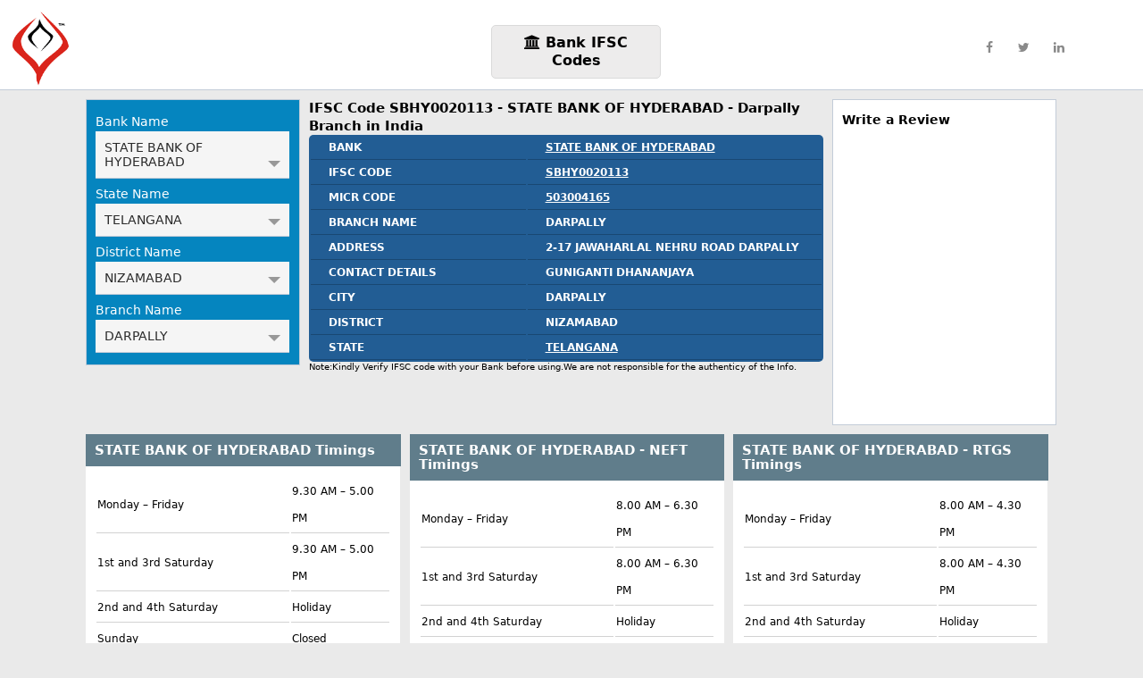

--- FILE ---
content_type: text/html; charset=utf-8
request_url: http://ifsc.apnaloanbazaar.com/Bank/STATE-BANK-OF-HYDERABAD/TELANGANA/NIZAMABAD/DARPALLY
body_size: 29534
content:


<!doctype html>
<html amp>
    <head>
        <title>IFSC Code SBHY0020113 - STATE BANK OF HYDERABAD - Darpally Branch in India</title>
        <meta name="description" content="Get STATE BANK OF HYDERABAD branche IFSC Code SBHY0020113, MICR, Address 2-17 JAWAHARLAL NEHRU ROAD DARPALLY along with NEFT, RTGS and IMPS Timings as on 12-11-2025.">
        <meta name="keywords" content="STATE BANK OF HYDERABAD Darpally IFSC Code, STATE BANK OF HYDERABAD Darpally MICR Code, STATE BANK OF HYDERABAD Darpally Address">
        <meta charset=utf-8 />
        <link rel="canonical" href="http://ifsc.apnaloanbazaar.com/Bank/STATE-BANK-OF-HYDERABAD/TELANGANA/NIZAMABAD/DARPALLY" />
        
        <link rel="shortcut icon" href="/alb-img/favicon.ico" title="Favicon"/>
        <meta name="viewport" content="width=device-width,minimum-scale=1">
        <style amp-boilerplate>body{-webkit-animation:-amp-start 8s steps(1,end) 0s 1 normal both;-moz-animation:-amp-start 8s steps(1,end) 0s 1 normal both;-ms-animation:-amp-start 8s steps(1,end) 0s 1 normal both;animation:-amp-start 8s steps(1,end) 0s 1 normal both}@-webkit-keyframes -amp-start{from{visibility:hidden}to{visibility:visible}}@-moz-keyframes -amp-start{from{visibility:hidden}to{visibility:visible}}@-ms-keyframes -amp-start{from{visibility:hidden}to{visibility:visible}}@-o-keyframes -amp-start{from{visibility:hidden}to{visibility:visible}}@keyframes -amp-start{from{visibility:hidden}to{visibility:visible}}</style><noscript><style amp-boilerplate>body{-webkit-animation:none;-moz-animation:none;-ms-animation:none;animation:none}</style></noscript>
        <script async src="https://cdn.ampproject.org/v0.js"></script>
        <script async custom-element="amp-analytics" src="https://cdn.ampproject.org/v0/amp-analytics-0.1.js"></script>

       <style amp-custom>
            nav ul ul{height:100%;overflow-y:scroll;font-size:12px;min-height:200px}body{background-color:#eaeaea;color:#000;font-size:14px;font-family:"Segoe UI",Frutiger,"Frutiger Linotype","Dejavu Sans","Helvetica Neue",Arial,sans-serif;margin:0;padding:0}.header-main{padding:10px;height:80px;background-color:#fff;border-bottom:solid 1px #c3ccd8;margin-bottom:10px}.alb-logo-style{width:70px;height:88px}.indhann-logo{float:left;width:100px}@font-face{font-family:'FontAwesome';src:url(/fonts/fontawesome-webfont.eot?v=4.5.0);src:url(/fonts/fontawesome-webfont.eot?#iefix&v=4.5.0) format("woff2"),url(/fonts/fontawesome-webfont.woff?v=4.5.0) format("woff"),url(/fonts/fontawesome-webfont.ttf?v=4.5.0) format("truetype"),url(/fonts/fontawesome-webfont.svg?v=4.5.0#fontawesomeregular) format("svg");font-weight:400;font-style:normal}.fa{display:inline-block;font:normal normal normal 14px/1 FontAwesome;font-size:inherit;text-rendering:auto;-webkit-font-smoothing:antialiased;-moz-osx-font-smoothing:grayscale}.fa-lg{font-size:1.33333333em;line-height:.75em;vertical-align:-15%}.fa-2x{font-size:2em}.fa-3x{font-size:3em}.fa-4x{font-size:4em}.fa-5x{font-size:5em}.fa-fw{width:1.28571429em;text-align:center}.fa-ul{padding-left:0;margin-left:2.14285714em;list-style-type:none}.fa-ul>li{position:relative}.fa-li{position:absolute;left:-2.14285714em;width:2.14285714em;top:.14285714em;text-align:center}.fa-send:before,.fa-paper-plane:before{content:"\f1d8"}.fa-twitter:before{content:"\f099"}.fa-facebook-f:before,.fa-facebook:before{content:"\f09a"}.fa-twitter-square:before{content:"\f081"}.fa-facebook-square:before{content:"\f082"}.fa-linkedin:before{content:"\f0e1"}.fa-linkedin-square:before{content:"\f08c"}.fa-google-plus-square:before{content:"\f0d4"}.fa-building:before{content:"\f1ad"}.fa-home:before{content:"\f015"}.fa-briefcase:before{content:"\f0b1"}.fa-sort-amount-asc:before{content:"\f160"}.fa-user:before{content:"\f007"}.fa-sort-amount-asc:before{content:"\f160"}.fa-stethoscope:before{content:"\f0f1"}.fa-google-plus:before{content:"\f0d5"}.fa-arrow-up:before{content:"\f062"}.fa-phone-square:before{content:"\f098"}.fa-plus-square-o:before{content:"\f196"}.fa-institution:before,.fa-bank:before,.fa-university:before{content:"\f19c"}.down-white{clear:both;background-color:#fff;padding:10px;margin-bottom:1em;font-size:14px}h1.ifsc-main{width:170px;float:right;line-height:20px;font-size:16px;text-align:center;margin-top:18px;background-color:#edecec;padding:9px;border-radius:5px;border:solid 1px #dadada}.ifsc-heading{float:left;width:50%}.container-main{width:85%;margin:auto}.select-main{float:left;width:20%;background-color:#0585bf;padding:10px;border:solid 1px #c3ccd8}.bank-name{width:auto;line-height:35px;border:solid 1px #c3ccd8;margin-bottom:10px;text-indent:10px;cursor:pointer}.clr-heading{color:#fff;font-weight:500;margin-bottom:3px;margin-top:6px;text-transform:capitalize}i.fa.fa-plus-square-o.plus-style{text-align:right;float:right;padding-right:10px;padding-top:10px;color:#333}nav ul{margin:0;padding:0;width:100%;list-style:none;position:relative;display:inline-table}nav ul ul{display:none}nav ul li:hover>ul{display:block}nav ul li{float:left;width:100%;background:#f5f5f5;text-align:left;border-bottom:1px solid #c3ccd8;color:#000}nav ul li:hover{background:#e2e1e1}nav ul li a{display:block;padding:10px;color:#2a2a2a;text-decoration:none}nav ul ul{border-radius:0;padding:0;position:absolute;top:100%;z-index:999;background-color:#fff}nav ul ul li{float:none;border-bottom:1px solid #d0cdcd;position:relative;background-color:#f5f0f0}nav ul ul li a{padding:8px 10px;color:#000}nav ul ul li a:hover{background:#fff;color:#333}#down-triangle{float:right;width:0;height:0;margin-top:7px;border-top:7px solid #989898;border-left:7px solid transparent;border-right:7px solid transparent}.circle{float:right;display:inline;width:10px;height:10px;margin-top:5px;border:3px solid #8ce5b2;-moz-border-radius:100%;-webkit-border-radius:100%;border-radius:100%}.scroll-list{height:310px;overflow-y:scroll;margin-bottom:5px;width:53%;margin-left:10px;float:left}h3.state-other-top{width:30.5%;border:solid 1px #c3ccd8;text-align:left;line-height:25px;cursor:pointer;font-weight:400;margin-top:0;background-color:#fff;float:left;color:#000;font-size:12px;text-decoration:none;margin-right:4px;margin-bottom:4px;padding-left:5px;padding-right:5px;padding-top:0}h2.key-heading{margin:0;padding:0;font-size:15px;font-weight:600;line-height:20px}table.responsive-table{width:100%;display:table;background-color:#225d94;border-radius:5px}td.tr-style{text-indent:0;line-height:16px;font-weight:600;font-size:12px;border-bottom:solid 1px #194873;color:#fff;text-align:left;padding-left:20px;padding-top:4px;padding-bottom:5px;width:19px}.note-text{font-size:10px;margin-bottom:10px}.search-ifsc-main{float:left;width:21%;background-color:#fff;padding:10px;border:solid 1px #c3ccd8;margin-left:10px}.clr{clear:both}.subtable_search{width:32.4%;float:left;margin-top:10px;margin-right:10px}.ifsc_loc_title{color:#fff;text-transform:initial;font-size:15px;font-weight:600;background:#607D8B;padding:10px;line-height:16px;margin-top:0;margin-bottom:0}td.time-style{line-height:30px;font-size:12px;width:66.3%;border-bottom:solid 1px #d2d2d2;color:#000}table.table.table-bordered.table-responsive.bank_timetable{background-color:#fff;padding:10px;margin-bottom:1em;width:auto}.container-bank-style{background-color:#fff;clear:both;padding:10px;height:100vh}.bank-list-main{font-size:22px;font-weight:500;line-height:60px}.bank-list-scroll{height:574px;overflow-y:scroll}h2.product-other{width:322px;border:solid 1px #dcd7d7;text-align:left;line-height:45px;cursor:pointer;font-weight:400;margin-top:0;background-color:#eaeaea;float:left;color:#000;font-size:14px;text-decoration:none;margin-right:1em;margin-bottom:1em;padding-left:15px;padding-right:15px;text-indent:40px;padding-top:3px}h2.product-other:hover{background-color:#fffce4}.bandhan-bank-limited-apnaloanbazaar,.north-malabar-gramin-bank-apnaloanbazaar,.oman-international-bank-apnaloanbazaar,.the-ahmedabad-mercantile-co-op-bank-apnaloanbazaar,.abhyudaya-cooperative-bank-limited-apnaloanbazaar,.abu-dhabi-commercial-bank-apnaloanbazaar,.ahmedabad-mercantile-cooperative-bank-apnaloanbazaar,.akola-janata-commercial-cooperative-bank-apnaloanbazaar,.allahabad-bank-apnaloanbazaar,.almora-urban-cooperative-bank-limited-apnaloanbazaar,.andhra-bank-apnaloanbazaar,.andhra-pragathi-grameena-bank-apnaloanbazaar,.apna-sahakari-bank-limited-apnaloanbazaar,.australia-and-new-zealand-banking-group-limited-apnaloanbazaar,.axis-bank-apnaloanbazaar,.b-n-p-paribas-apnaloanbazaar,.bank-internasional-indonesia-apnaloanbazaar,.bank-of-america-apnaloanbazaar,.bank-of-baharain-and-kuwait-bsc-apnaloanbazaar,.bank-of-baroda-apnaloanbazaar,.bank-of-ceylon-apnaloanbazaar,.bank-of-india-apnaloanbazaar,.bank-of-maharashtra-apnaloanbazaar,.bank-of-tokyo-mitsubishi-limited-apnaloanbazaar,.barclays-bank-apnaloanbazaar,.bassein-catholic-cooperative-bank-limited-apnaloanbazaar,.bharat-cooperative-bank-mumbai-limited-apnaloanbazaar,.bharatiya-mahila-bank-limited-apnaloanbazaar,.canara-bank-apnaloanbazaar,.capital-local-area-bank-limited-apnaloanbazaar,.catholic-syrian-bank-limited-apnaloanbazaar,.central-bank-of-india-apnaloanbazaar,.chinatrust-commercial-bank-limited-apnaloanbazaar,.citi-bank-apnaloanbazaar,.citizen-credit-cooperative-bank-limited-apnaloanbazaar,.city-union-bank-limited-apnaloanbazaar,.commonwealth-bank-of-australia-apnaloanbazaar,.corporation-bank-apnaloanbazaar,.credit-agricole-corporate-and-investment-bank-calyon-bank-apnaloanbazaar,.credit-suisee-ag-apnaloanbazaar,.dcb-bank-limited-apnaloanbazaar,.dena-bank-apnaloanbazaar,.deposit-insurance-and-credit-guarantee-corporation-apnaloanbazaar,.deustche-bank-apnaloanbazaar,.development-bank-of-singapore-apnaloanbazaar,.dhanalaxmi-bank-apnaloanbazaar,.doha-bank-qsc-apnaloanbazaar,.dombivli-nagari-sahakari-bank-limited-apnaloanbazaar,.export-import-bank-of-india-apnaloanbazaar,.federal-bank-apnaloanbazaar,.firstrand-bank-limited-apnaloanbazaar,.g-p-parsik-bank-apnaloanbazaar,.hdfc-bank-apnaloanbazaar,.hsbc-bank-apnaloanbazaar,.icici-bank-limited-apnaloanbazaar,.idbi-bank-apnaloanbazaar,.idfc-bank-limited-apnaloanbazaar,.indian-bank-apnaloanbazaar,.indian-overseas-bank-apnaloanbazaar,.indusind-bank-apnaloanbazaar,.industrial-and-commercial-bank-of-china-limited-apnaloanbazaar,.industrial-bank-of-korea-apnaloanbazaar,.ing-vysya-bank-apnaloanbazaar,.jalgaon-janata-sahakari-bank-limited-apnaloanbazaar,.jammu-and-kashmir-bank-limited-apnaloanbazaar,.janakalyan-sahakari-bank-limited-apnaloanbazaar,.janaseva-sahakari-bank-borivli-limited-apnaloanbazaar,.janaseva-sahakari-bank-limited-apnaloanbazaar,.janata-sahakari-bank-limited-apnaloanbazaar,.jp-morgan-bank-apnaloanbazaar,.kallappanna-awade-ichalkaranji-janata-sahakari-bank-limited-apnaloanbazaar,.kalupur-commercial-cooperative-bank-apnaloanbazaar,.kalyan-janata-sahakari-bank-apnaloanbazaar,.kapol-cooperative-bank-limited-apnaloanbazaar,.karnataka-bank-limited-apnaloanbazaar,.karnataka-vikas-grameena-bank-apnaloanbazaar,.karur-vysya-bank-apnaloanbazaar,.kerala-gramin-bank-apnaloanbazaar,.kotak-mahindra-bank-limited-apnaloanbazaar,.kotak-mahindra-bank-limited---former-ing-vysya-apnaloanbazaar,.lakshmi-vilas-bank-apnaloanbazaar,.mahanagar-cooperative-bank-apnaloanbazaar,.maharashtra-state-cooperative-bank-apnaloanbazaar,.mashreqbank-psc-apnaloanbazaar,.mizuho-corporate-bank-limited-apnaloanbazaar,.nagar-urban-co-operative-bank-apnaloanbazaar,.nagpur-nagarik-sahakari-bank-limited-apnaloanbazaar,.national-australia-bank-limited-apnaloanbazaar,.new-india-cooperative-bank-limited-apnaloanbazaar,.nkgsb-cooperative-bank-limited-apnaloanbazaar,.nutan-nagarik-sahakari-bank-limited-apnaloanbazaar,.oriental-bank-of-commerce-apnaloanbazaar,.pragathi-krishna-gramin-bank-apnaloanbazaar,.prathama-bank-apnaloanbazaar,.prime-cooperative-bank-limited-apnaloanbazaar,.punjab-and-maharshtra-cooperative-bank-apnaloanbazaar,.punjab-and-sind-bank-apnaloanbazaar,.punjab-national-bank-apnaloanbazaar,.punjab-state-cooperative-agricultural-bank-apnaloanbazaar,.rabobank-international-apnaloanbazaar,.rajgurunagar-sahakari-bank-limited-apnaloanbazaar,.rajkot-nagrik-sahakari-bank-limited-apnaloanbazaar,.rbl-bank-limited-apnaloanbazaar,.reserve-bank-of-india-apnaloanbazaar,.sahebrao-deshmukh-cooperative-bank-limited-apnaloanbazaar,.saraswat-cooperative-bank-limited-apnaloanbazaar,.sber-bank-apnaloanbazaar,.sbm-bank-mauritius-limited-apnaloanbazaar,.shikshak-sahakari-bank-limited-apnaloanbazaar,.shinhan-bank-apnaloanbazaar,.shri-chhatrapati-rajashri-shahu-urban-coop-bank-limited-apnaloanbazaar,.societe-generale-apnaloanbazaar,.solapur-janata-sahakari-bank-limited-apnaloanbazaar,.south-indian-bank-apnaloanbazaar,.standard-chartered-bank-apnaloanbazaar,.state-bank-of-bikaner-and-jaipur-apnaloanbazaar,.state-bank-of-hyderabad-apnaloanbazaar,.state-bank-of-india-apnaloanbazaar,.state-bank-of-mysore-apnaloanbazaar,.state-bank-of-patiala-apnaloanbazaar,.state-bank-of-travancore-apnaloanbazaar,.sumitomo-mitsui-banking-corporation-apnaloanbazaar,.surat-national-cooperative-bank-limited-apnaloanbazaar,.sutex-cooperative-bank-limited-apnaloanbazaar,.syndicate-bank-apnaloanbazaar,.tamilnad-mercantile-bank-limited-apnaloanbazaar,.the-akola-district-central-cooperative-bank-apnaloanbazaar,.the-andhra-pradesh-state-cooperative-bank-limited-apnaloanbazaar,.the-ap-mahesh-cooperative-urban-bank-limited-apnaloanbazaar,.the-bank-of-nova-scotia-apnaloanbazaar,.the-cosmos-co-operative-bank-limited-apnaloanbazaar,.the-delhi-state-cooperative-bank-limited-apnaloanbazaar,.the-gadchiroli-district-central-cooperative-bank-limited-apnaloanbazaar,.the-greater-bombay-cooperative-bank-limited-apnaloanbazaar,.the-gujarat-state-cooperative-bank-limited-apnaloanbazaar,.the-hasti-coop-bank-ltd-apnaloanbazaar,.the-hp-state-cooperative-bank-ltd-apnaloanbazaar,.the-jalgaon-peopels-cooperative-bank-limited-apnaloanbazaar,.the-kangra-central-cooperative-bank-limited-apnaloanbazaar,.the-kangra-cooperative-bank-limited-apnaloanbazaar,.the-karad-urban-cooperative-bank-limited-apnaloanbazaar,.the-karanataka-state-cooperative-apex-bank-limited-apnaloanbazaar,.the-kurmanchal-nagar-sahakari-bank-limited-apnaloanbazaar,.the-mehsana-urban-cooperative-bank-apnaloanbazaar,.the-mumbai-district-central-cooperative-bank-limited-apnaloanbazaar,.the-municipal-cooperative-bank-limited-apnaloanbazaar,.the-nainital-bank-limited-apnaloanbazaar,.the-nasik-merchants-cooperative-bank-limited-apnaloanbazaar,.the-rajasthan-state-cooperative-bank-limited-apnaloanbazaar,.the-royal-bank-of-scotland-n-v-apnaloanbazaar,.the-seva-vikas-cooperative-bank-limited-apnaloanbazaar,.the-shamrao-vithal-cooperative-bank-apnaloanbazaar,.the-surat-district-cooperative-bank-limited-apnaloanbazaar,.the-surath-peoples-cooperative-bank-limited-apnaloanbazaar,.the-tamil-nadu-state-apex-cooperative-bank-apnaloanbazaar,.the-thane-bharat-sahakari-bank-limited-apnaloanbazaar,.the-thane-district-central-cooperative-bank-limited-apnaloanbazaar,.the-varachha-cooperative-bank-limited-apnaloanbazaar,.the-vishweshwar-sahakari-bank-limited-apnaloanbazaar,.the-west-bengal-state-cooperative-bank-apnaloanbazaar,.the-zoroastrian-cooperative-bank-limited-apnaloanbazaar,.tjsb-sahakari-bank-ltd-apnaloanbazaar,.tumkur-grain-merchants-cooperative-bank-limited-apnaloanbazaar,.uco-bank-apnaloanbazaar,.union-bank-of-india-apnaloanbazaar,.united-bank-of-india-apnaloanbazaar,.united-overseas-bank-limited-apnaloanbazaar,.vasai-vikas-sahakari-bank-limited-apnaloanbazaar,.vijaya-bank-apnaloanbazaar,.westpac-banking-corporation-apnaloanbazaar,.woori-bank-apnaloanbazaar,.yes-bank-apnaloanbazaar,.zila-sahakri-bank-limited-ghaziabad-apnaloanbazaar{max-width:100%;background-size:50px;background-repeat:no-repeat;background-image:url(/alb-img/banks.png)}.bandhan-bank-limited-apnaloanbazaar{background-position:0 0;background-size:50px;background-repeat:no-repeat}.north-malabar-gramin-bank-apnaloanbazaar{background-position:0 .584864%;background-size:50px;background-repeat:no-repeat}.oman-international-bank-apnaloanbazaar{background-position:0 1.169727%;background-size:50px;background-repeat:no-repeat}.the-ahmedabad-mercantile-co-op-bank-apnaloanbazaar{background-position:0 1.754591%;background-size:50px;background-repeat:no-repeat}.abhyudaya-cooperative-bank-limited-apnaloanbazaar{background-position:0 2.339455%;background-size:50px;background-repeat:no-repeat}.abu-dhabi-commercial-bank-apnaloanbazaar{background-position:0 2.924319%;background-size:50px;background-repeat:no-repeat}.ahmedabad-mercantile-cooperative-bank-apnaloanbazaar{background-position:0 3.509182%;background-size:50px;background-repeat:no-repeat}.akola-janata-commercial-cooperative-bank-apnaloanbazaar{background-position:0 4.094046%;background-size:50px;background-repeat:no-repeat}.allahabad-bank-apnaloanbazaar{background-position:0 4.67891%;background-size:50px;background-repeat:no-repeat}.almora-urban-cooperative-bank-limited-apnaloanbazaar{background-position:0 5.263774%;background-size:50px;background-repeat:no-repeat}.andhra-bank-apnaloanbazaar{background-position:0 5.848637%;background-size:50px;background-repeat:no-repeat}.andhra-pragathi-grameena-bank-apnaloanbazaar{background-position:0 6.433501%;background-size:50px;background-repeat:no-repeat}.apna-sahakari-bank-limited-apnaloanbazaar{background-position:0 7.018365%;background-size:50px;background-repeat:no-repeat}.australia-and-new-zealand-banking-group-limited-apnaloanbazaar{background-position:0 7.603228%;background-size:50px;background-repeat:no-repeat}.axis-bank-apnaloanbazaar{background-position:0 8.188092%;background-size:50px;background-repeat:no-repeat}.b-n-p-paribas-apnaloanbazaar{background-position:0 8.772956%;background-size:50px;background-repeat:no-repeat}.bank-internasional-indonesia-apnaloanbazaar{background-position:0 9.35782%;background-size:50px;background-repeat:no-repeat}.bank-of-america-apnaloanbazaar{background-position:0 9.942683%;background-size:50px;background-repeat:no-repeat}.bank-of-baharain-and-kuwait-bsc-apnaloanbazaar{background-position:0 10.527547%;background-size:50px;background-repeat:no-repeat}.bank-of-baroda-apnaloanbazaar{background-position:0 11.112411%;background-size:50px;background-repeat:no-repeat}.bank-of-ceylon-apnaloanbazaar{background-position:0 11.697275%;background-size:50px;background-repeat:no-repeat}.bank-of-india-apnaloanbazaar{background-position:0 12.282138%;background-size:50px;background-repeat:no-repeat}.bank-of-maharashtra-apnaloanbazaar{background-position:0 12.867002%;background-size:50px;background-repeat:no-repeat}.bank-of-tokyo-mitsubishi-limited-apnaloanbazaar{background-position:0 13.451866%;background-size:50px;background-repeat:no-repeat}.barclays-bank-apnaloanbazaar{background-position:0 14.036729%;background-size:50px;background-repeat:no-repeat}.bassein-catholic-cooperative-bank-limited-apnaloanbazaar{background-position:0 14.621593%;background-size:50px;background-repeat:no-repeat}.bharat-cooperative-bank-mumbai-limited-apnaloanbazaar{background-position:0 15.206457%;background-size:50px;background-repeat:no-repeat}.bharatiya-mahila-bank-limited-apnaloanbazaar{background-position:0 15.791321%;background-size:50px;background-repeat:no-repeat}.canara-bank-apnaloanbazaar{background-position:0 16.376184%;background-size:50px;background-repeat:no-repeat}.capital-local-area-bank-limited-apnaloanbazaar{background-position:0 16.961048%;background-size:50px;background-repeat:no-repeat}.catholic-syrian-bank-limited-apnaloanbazaar{background-position:0 17.545912%;background-size:50px;background-repeat:no-repeat}.central-bank-of-india-apnaloanbazaar{background-position:0 18.130776%;background-size:50px;background-repeat:no-repeat}.chinatrust-commercial-bank-limited-apnaloanbazaar{background-position:0 18.715639%;background-size:50px;background-repeat:no-repeat}.citi-bank-apnaloanbazaar{background-position:0 19.300503%;background-size:50px;background-repeat:no-repeat}.citizen-credit-cooperative-bank-limited-apnaloanbazaar{background-position:0 19.885367%;background-size:50px;background-repeat:no-repeat}.city-union-bank-limited-apnaloanbazaar{background-position:0 20.467836%;background-size:50px;background-repeat:no-repeat}.commonwealth-bank-of-australia-apnaloanbazaar{background-position:0 21.043397%;background-size:50px;background-repeat:no-repeat}.corporation-bank-apnaloanbazaar{background-position:0 21.628261%;background-size:50px;background-repeat:no-repeat}.credit-agricole-corporate-and-investment-bank-calyon-bank-apnaloanbazaar{background-position:0 22.213124%;background-size:50px;background-repeat:no-repeat}.credit-suisee-ag-apnaloanbazaar{background-position:0 22.797988%;background-size:50px;background-repeat:no-repeat}.dcb-bank-limited-apnaloanbazaar{background-position:0 23.382852%;background-size:50px;background-repeat:no-repeat}.dena-bank-apnaloanbazaar{background-position:0 23.967716%;background-size:50px;background-repeat:no-repeat}.deposit-insurance-and-credit-guarantee-corporation-apnaloanbazaar{background-position:0 24.552579%;background-size:50px;background-repeat:no-repeat}.deustche-bank-apnaloanbazaar{background-position:0 25.137443%;background-size:50px;background-repeat:no-repeat}.development-bank-of-singapore-apnaloanbazaar{background-position:0 25.722307%;background-size:50px;background-repeat:no-repeat}.dhanalaxmi-bank-apnaloanbazaar{background-position:0 26.30717%;background-size:50px;background-repeat:no-repeat}.doha-bank-qsc-apnaloanbazaar{background-position:0 26.892034%;background-size:50px;background-repeat:no-repeat}.dombivli-nagari-sahakari-bank-limited-apnaloanbazaar{background-position:0 27.476898%;background-size:50px;background-repeat:no-repeat}.export-import-bank-of-india-apnaloanbazaar{background-position:0 28.061762%;background-size:50px;background-repeat:no-repeat}.federal-bank-apnaloanbazaar{background-position:0 28.646625%;background-size:50px;background-repeat:no-repeat}.firstrand-bank-limited-apnaloanbazaar{background-position:0 29.231489%;background-size:50px;background-repeat:no-repeat}.g-p-parsik-bank-apnaloanbazaar{background-position:0 29.816353%;background-size:50px;background-repeat:no-repeat}.hdfc-bank-apnaloanbazaar{background-position:0 30.401217%;background-size:50px;background-repeat:no-repeat}.hsbc-bank-apnaloanbazaar{background-position:0 30.98608%;background-size:50px;background-repeat:no-repeat}.icici-bank-limited-apnaloanbazaar{background-position:0 31.570944%;background-size:50px;background-repeat:no-repeat}.idbi-bank-apnaloanbazaar{background-position:0 32.155808%;background-size:50px;background-repeat:no-repeat}.idfc-bank-limited-apnaloanbazaar{background-position:0 32.740671%;background-size:50px;background-repeat:no-repeat}.indian-bank-apnaloanbazaar{background-position:0 33.325535%;background-size:50px;background-repeat:no-repeat}.indian-overseas-bank-apnaloanbazaar{background-position:0 33.910399%;background-size:50px;background-repeat:no-repeat}.indusind-bank-apnaloanbazaar{background-position:0 34.495263%;background-size:50px;background-repeat:no-repeat}.industrial-and-commercial-bank-of-china-limited-apnaloanbazaar{background-position:0 35.080126%;background-size:50px;background-repeat:no-repeat}.industrial-bank-of-korea-apnaloanbazaar{background-position:0 35.66499%;background-size:50px;background-repeat:no-repeat}.ing-vysya-bank-apnaloanbazaar{background-position:0 36.249854%;background-size:50px;background-repeat:no-repeat}.jalgaon-janata-sahakari-bank-limited-apnaloanbazaar{background-position:0 36.834718%;background-size:50px;background-repeat:no-repeat}.jammu-and-kashmir-bank-limited-apnaloanbazaar{background-position:0 37.419581%;background-size:50px;background-repeat:no-repeat}.janakalyan-sahakari-bank-limited-apnaloanbazaar{background-position:0 38.004445%;background-size:50px;background-repeat:no-repeat}.janaseva-sahakari-bank-borivli-limited-apnaloanbazaar{background-position:0 38.589309%;background-size:50px;background-repeat:no-repeat}.janaseva-sahakari-bank-limited-apnaloanbazaar{background-position:0 39.174172%;background-size:50px;background-repeat:no-repeat}.janata-sahakari-bank-limited-apnaloanbazaar{background-position:0 39.759036%;background-size:50px;background-repeat:no-repeat}.jp-morgan-bank-apnaloanbazaar{background-position:0 40.3439%;background-size:50px;background-repeat:no-repeat}.kallappanna-awade-ichalkaranji-janata-sahakari-bank-limited-apnaloanbazaar{background-position:0 40.928764%;background-size:50px;background-repeat:no-repeat}.kalupur-commercial-cooperative-bank-apnaloanbazaar{background-position:0 41.513627%;background-size:50px;background-repeat:no-repeat}.kalyan-janata-sahakari-bank-apnaloanbazaar{background-position:0 42.098491%;background-size:50px;background-repeat:no-repeat}.kapol-cooperative-bank-limited-apnaloanbazaar{background-position:0 42.683355%;background-size:50px;background-repeat:no-repeat}.karnataka-bank-limited-apnaloanbazaar{background-position:0 43.268219%;background-size:50px;background-repeat:no-repeat}.karnataka-vikas-grameena-bank-apnaloanbazaar{background-position:0 43.853082%;background-size:50px;background-repeat:no-repeat}.karur-vysya-bank-apnaloanbazaar{background-position:0 44.437946%;background-size:50px;background-repeat:no-repeat}.kerala-gramin-bank-apnaloanbazaar{background-position:0 45.02281%;background-size:50px;background-repeat:no-repeat}.kotak-mahindra-bank-limited-apnaloanbazaar{background-position:0 45.607673%;background-size:50px;background-repeat:no-repeat}.kotak-mahindra-bank-limited---former-ing-vysya-apnaloanbazaar{background-position:0 45.607673%;background-size:50px;background-repeat:no-repeat}.lakshmi-vilas-bank-apnaloanbazaar{background-position:0 46.192537%;background-size:50px;background-repeat:no-repeat}.mahanagar-cooperative-bank-apnaloanbazaar{background-position:0 46.777401%;background-size:50px;background-repeat:no-repeat}.maharashtra-state-cooperative-bank-apnaloanbazaar{background-position:0 47.362265%;background-size:50px;background-repeat:no-repeat}.mashreqbank-psc-apnaloanbazaar{background-position:0 47.947128%;background-size:50px;background-repeat:no-repeat}.mizuho-corporate-bank-limited-apnaloanbazaar{background-position:0 48.531992%;background-size:50px;background-repeat:no-repeat}.nagar-urban-co-operative-bank-apnaloanbazaar{background-position:0 49.116856%;background-size:50px;background-repeat:no-repeat}.nagpur-nagarik-sahakari-bank-limited-apnaloanbazaar{background-position:0 49.701719%;background-size:50px;background-repeat:no-repeat}.national-australia-bank-limited-apnaloanbazaar{background-position:0 50.286583%;background-size:50px;background-repeat:no-repeat}.new-india-cooperative-bank-limited-apnaloanbazaar{background-position:0 50.871447%;background-size:50px;background-repeat:no-repeat}.nkgsb-cooperative-bank-limited-apnaloanbazaar{background-position:0 51.456311%;background-size:50px;background-repeat:no-repeat}.nutan-nagarik-sahakari-bank-limited-apnaloanbazaar{background-position:0 52.041174%;background-size:50px;background-repeat:no-repeat}.oriental-bank-of-commerce-apnaloanbazaar{background-position:0 52.626038%;background-size:50px;background-repeat:no-repeat}.pragathi-krishna-gramin-bank-apnaloanbazaar{background-position:0 53.210902%;background-size:50px;background-repeat:no-repeat}.prathama-bank-apnaloanbazaar{background-position:0 53.795766%;background-size:50px;background-repeat:no-repeat}.prime-cooperative-bank-limited-apnaloanbazaar{background-position:0 54.380629%;background-size:50px;background-repeat:no-repeat}.punjab-and-maharshtra-cooperative-bank-apnaloanbazaar{background-position:0 54.965493%;background-size:50px;background-repeat:no-repeat}.punjab-and-sind-bank-apnaloanbazaar{background-position:0 55.550357%;background-size:50px;background-repeat:no-repeat}.punjab-national-bank-apnaloanbazaar{background-position:0 56.13522%;background-size:50px;background-repeat:no-repeat}.punjab-state-cooperative-agricultural-bank-apnaloanbazaar{background-position:0 56.720084%;background-size:50px;background-repeat:no-repeat}.rabobank-international-apnaloanbazaar{background-position:0 57.304948%;background-size:50px;background-repeat:no-repeat}.rajgurunagar-sahakari-bank-limited-apnaloanbazaar{background-position:0 57.889812%;background-size:50px;background-repeat:no-repeat}.rajkot-nagrik-sahakari-bank-limited-apnaloanbazaar{background-position:0 58.474675%;background-size:50px;background-repeat:no-repeat}.ratnakar-bank-limited-apnaloanbazaar{background-position:0 59.059539%;background-size:50px;background-repeat:no-repeat}.reserve-bank-of-india-apnaloanbazaar{background-position:0 59.644403%;background-size:50px;background-repeat:no-repeat}.sahebrao-deshmukh-cooperative-bank-limited-apnaloanbazaar{background-position:0 60.229267%;background-size:50px;background-repeat:no-repeat}.saraswat-cooperative-bank-limited-apnaloanbazaar{background-position:0 60.81413%;background-size:50px;background-repeat:no-repeat}.sber-bank-apnaloanbazaar{background-position:0 61.398994%;background-size:50px;background-repeat:no-repeat}.sbm-bank-mauritius-limited-apnaloanbazaar{background-position:0 61.983858%;background-size:50px;background-repeat:no-repeat}.shikshak-sahakari-bank-limited-apnaloanbazaar{background-position:0 62.568721%;background-size:50px;background-repeat:no-repeat}.shinhan-bank-apnaloanbazaar{background-position:0 63.153585%;background-size:50px;background-repeat:no-repeat}.shri-chhatrapati-rajashri-shahu-urban-coop-bank-limited-apnaloanbazaar{background-position:0 63.738449%;background-size:50px;background-repeat:no-repeat}.societe-generale-apnaloanbazaar{background-position:0 64.323313%;background-size:50px;background-repeat:no-repeat}.solapur-janata-sahakari-bank-limited-apnaloanbazaar{background-position:0 64.908176%;background-size:50px;background-repeat:no-repeat}.south-indian-bank-apnaloanbazaar{background-position:0 65.49304%;background-size:50px;background-repeat:no-repeat}.standard-chartered-bank-apnaloanbazaar{background-position:0 66.077904%;background-size:50px;background-repeat:no-repeat}.state-bank-of-bikaner-and-jaipur-apnaloanbazaar{background-position:0 66.662768%;background-size:50px;background-repeat:no-repeat}.state-bank-of-hyderabad-apnaloanbazaar{background-position:0 67.247631%;background-size:50px;background-repeat:no-repeat}.state-bank-of-india-apnaloanbazaar{background-position:0 67.832495%;background-size:46px;background-repeat:no-repeat}.state-bank-of-mysore-apnaloanbazaar{background-position:0 68.417359%;background-size:50px;background-repeat:no-repeat}.state-bank-of-patiala-apnaloanbazaar{background-position:0 69.002222%;background-size:50px;background-repeat:no-repeat}.state-bank-of-travancore-apnaloanbazaar{background-position:0 69.587086%;background-size:50px;background-repeat:no-repeat}.sumitomo-mitsui-banking-corporation-apnaloanbazaar{background-position:0 70.17195%;background-size:50px;background-repeat:no-repeat}.surat-national-cooperative-bank-limited-apnaloanbazaar{background-position:0 70.756814%;background-size:50px;background-repeat:no-repeat}.sutex-cooperative-bank-limited-apnaloanbazaar{background-position:0 71.341677%;background-size:50px;background-repeat:no-repeat}.syndicate-bank-apnaloanbazaar{background-position:0 71.926541%;background-size:50px;background-repeat:no-repeat}.tamilnad-mercantile-bank-limited-apnaloanbazaar{background-position:0 72.511405%;background-size:50px;background-repeat:no-repeat}.the-akola-district-central-cooperative-bank-apnaloanbazaar{background-position:0 73.096269%;background-size:50px;background-repeat:no-repeat}.the-andhra-pradesh-state-cooperative-bank-limited-apnaloanbazaar{background-position:0 73.681132%;background-size:50px;background-repeat:no-repeat}.the-ap-mahesh-cooperative-urban-bank-limited-apnaloanbazaar{background-position:0 74.265996%;background-size:50px;background-repeat:no-repeat}.the-bank-of-nova-scotia-apnaloanbazaar{background-position:0 74.85086%;background-size:50px;background-repeat:no-repeat}.the-cosmos-co-operative-bank-limited-apnaloanbazaar{background-position:0 75.435723%;background-size:50px;background-repeat:no-repeat}.the-delhi-state-cooperative-bank-limited-apnaloanbazaar{background-position:0 76.020587%;background-size:50px;background-repeat:no-repeat}.the-gadchiroli-district-central-cooperative-bank-limited-apnaloanbazaar{background-position:0 76.605451%;background-size:50px;background-repeat:no-repeat}.the-greater-bombay-cooperative-bank-limited-apnaloanbazaar{background-position:0 77.190315%;background-size:50px;background-repeat:no-repeat}.the-gujarat-state-cooperative-bank-limited-apnaloanbazaar{background-position:0 77.775178%;background-size:50px;background-repeat:no-repeat}.the-hasti-coop-bank-ltd-apnaloanbazaar{background-position:0 78.360042%;background-size:50px;background-repeat:no-repeat}.the-hp-state-cooperative-bank-ltd-apnaloanbazaar{background-position:0 78.944906%;background-size:50px;background-repeat:no-repeat}.the-jalgaon-peopels-cooperative-bank-limited-apnaloanbazaar{background-position:0 79.52977%;background-size:50px;background-repeat:no-repeat}.the-kangra-central-cooperative-bank-limited-apnaloanbazaar{background-position:0 80.114633%;background-size:50px;background-repeat:no-repeat}.the-kangra-cooperative-bank-limited-apnaloanbazaar{background-position:0 80.699497%;background-size:50px;background-repeat:no-repeat}.the-karad-urban-cooperative-bank-limited-apnaloanbazaar{background-position:0 81.284361%;background-size:50px;background-repeat:no-repeat}.the-karanataka-state-cooperative-apex-bank-limited-apnaloanbazaar{background-position:0 81.869224%;background-size:50px;background-repeat:no-repeat}.the-kurmanchal-nagar-sahakari-bank-limited-apnaloanbazaar{background-position:0 82.454088%;background-size:50px;background-repeat:no-repeat}.the-mehsana-urban-cooperative-bank-apnaloanbazaar{background-position:0 83.038952%;background-size:50px;background-repeat:no-repeat}.the-mumbai-district-central-cooperative-bank-limited-apnaloanbazaar{background-position:0 83.623816%;background-size:50px;background-repeat:no-repeat}.the-municipal-cooperative-bank-limited-apnaloanbazaar{background-position:0 84.208679%;background-size:50px;background-repeat:no-repeat}.the-nainital-bank-limited-apnaloanbazaar{background-position:0 84.793543%;background-size:50px;background-repeat:no-repeat}.the-nasik-merchants-cooperative-bank-limited-apnaloanbazaar{background-position:0 85.378407%;background-size:50px;background-repeat:no-repeat}.the-rajasthan-state-cooperative-bank-limited-apnaloanbazaar{background-position:0 85.963271%;background-size:50px;background-repeat:no-repeat}.the-royal-bank-of-scotland-n-v-apnaloanbazaar{background-position:0 86.548134%;background-size:50px;background-repeat:no-repeat}.the-seva-vikas-cooperative-bank-limited-apnaloanbazaar{background-position:0 87.132998%;background-size:50px;background-repeat:no-repeat}.the-shamrao-vithal-cooperative-bank-apnaloanbazaar{background-position:0 87.717862%;background-size:50px;background-repeat:no-repeat}.the-surat-district-cooperative-bank-limited-apnaloanbazaar{background-position:0 88.302725%;background-size:50px;background-repeat:no-repeat}.the-surath-peoples-cooperative-bank-limited-apnaloanbazaar{background-position:0 88.887589%;background-size:50px;background-repeat:no-repeat}.the-tamil-nadu-state-apex-cooperative-bank-apnaloanbazaar{background-position:0 89.472453%;background-size:50px;background-repeat:no-repeat}.the-thane-bharat-sahakari-bank-limited-apnaloanbazaar{background-position:0 90.057317%;background-size:50px;background-repeat:no-repeat}.the-thane-district-central-cooperative-bank-limited-apnaloanbazaar{background-position:0 90.64218%;background-size:50px;background-repeat:no-repeat}.the-varachha-cooperative-bank-limited-apnaloanbazaar{background-position:0 91.227044%;background-size:50px;background-repeat:no-repeat}.the-vishweshwar-sahakari-bank-limited-apnaloanbazaar{background-position:0 91.811908%;background-size:50px;background-repeat:no-repeat}.the-west-bengal-state-cooperative-bank-apnaloanbazaar{background-position:0 92.396772%;background-size:50px;background-repeat:no-repeat}.the-zoroastrian-cooperative-bank-limited-apnaloanbazaar{background-position:0 92.981635%;background-size:50px;background-repeat:no-repeat}.tjsb-sahakari-bank-ltd-apnaloanbazaar{background-position:0 93.566499%;background-size:50px;background-repeat:no-repeat}.tumkur-grain-merchants-cooperative-bank-limited-apnaloanbazaar{background-position:0 94.151363%;background-size:50px;background-repeat:no-repeat}.uco-bank-apnaloanbazaar{background-position:0 94.736226%;background-size:50px;background-repeat:no-repeat}.union-bank-of-india-apnaloanbazaar{background-position:0 95.32109%;background-size:50px;background-repeat:no-repeat}.united-bank-of-india-apnaloanbazaar{background-position:0 95.905954%;background-size:50px;background-repeat:no-repeat}.united-overseas-bank-limited-apnaloanbazaar{background-position:0 96.490818%;background-size:50px;background-repeat:no-repeat}.vasai-vikas-sahakari-bank-limited-apnaloanbazaar{background-position:0 97.075681%;background-size:50px;background-repeat:no-repeat}.vijaya-bank-apnaloanbazaar{background-position:0 97.660545%;background-size:50px;background-repeat:no-repeat}.westpac-banking-corporation-apnaloanbazaar{background-position:0 98.245409%;background-size:50px;background-repeat:no-repeat}.woori-bank-apnaloanbazaar{background-position:0 98.830273%;background-size:50px;background-repeat:no-repeat}.yes-bank-apnaloanbazaar{background-position:0 99.415136%;background-size:50px;background-repeat:no-repeat}.zila-sahakri-bank-limited-ghaziabad-apnaloanbazaar{background-position:0 100%;background-size:50px;background-repeat:no-repeat}.bank-list-scroll::-webkit-scrollbar{width:12px}.bank-list-scroll::-webkit-scrollbar-thumb{background-color:#797979;outline:#000 solid 1px;border-radius:10px}h3.state-other{width:235px;border:solid 1px #dcd7d7;text-align:left;line-height:45px;cursor:pointer;font-weight:400;margin-top:0;background-color:#fff;float:left;color:#000;font-size:13px;text-decoration:none;margin-right:1em;margin-bottom:1em;padding-left:15px;padding-right:15px;padding-top:3px}h3.state-other:hover{background-color:#fffdec}span.list-state{background-color:#fc756f;color:#fff;padding:4px;float:right;height:20px;line-height:20px;margin-top:8px;border-radius:6px}.footer_text_style{color:#fff;font-size:10px;line-height:35px;text-align:center;border-top:dotted 1px rgba(255,255,255,.13);background-color:#253342}.white-text{color:#fff}.footer-social{width:220px;display:block;float:right;z-index:666}ul.social-icons-top{margin:24px 0 0}.social-icons-top{color:#fff}.social-icons-top li{vertical-align:top;display:inline;height:100px;padding-right:0}.social-icons-top a{color:#fff;text-decoration:none}.fa-facebook{-o-transition:.5s;-ms-transition:.5s;-moz-transition:.5s;-webkit-transition:.5s;border-radius:50%;transition:.5s;width:35px;height:35px;color:#8a8a8a;text-align:center;line-height:39px}.fa-twitter{-o-transition:.5s;-ms-transition:.5s;-moz-transition:.5s;-webkit-transition:.5s;border-radius:50%;transition:.5s;width:35px;height:35px;color:#8a8a8a;text-align:center;line-height:39px}.fa-linkedin{-o-transition:.5s;-ms-transition:.5s;-moz-transition:.5s;-webkit-transition:.5s;border-radius:50%;transition:.5s;width:35px;height:35px;color:#8a8a8a;text-align:center;line-height:39px}.fa-google-plus{-o-transition:.5s;-ms-transition:.5s;-moz-transition:.5s;-webkit-transition:.5s;border-radius:50%;transition:.5s;width:35px;height:35px;color:#8a8a8a;text-align:center;line-height:39px}.fa-facebook:hover,.fa-twitter:hover,.fa-linkedin:hover,.fa-google-plus:hover{color:#da251c}.banner-main{width:100%;margin-bottom:15px}@media only screen and (max-width:800px){nav ul ul{height:100%;overflow-y:scroll;font-size:12px;min-height:200px}nav ul li a{font-size:12px}h2.key-heading{margin:0;padding:10px;font-size:14px;font-weight:600;line-height:normal;text-align:center;margin-top:10px;margin-bottom:10px;background-color:#ccc}td.time-style{line-height:normal}.note-text{font-size:10px;margin-bottom:0}td.tr-style{text-indent:0;line-height:normal;font-weight:600;font-size:12px;border-bottom:solid 1px #194873;color:#fff;text-align:left;padding-left:5px;padding-top:4px;padding-bottom:5px;width:auto}h2.key-heading{margin:0;padding:0;font-size:14px;font-weight:600;line-height:normal;text-align:center}.scroll-list{height:auto;overflow-y:scroll;margin-bottom:5px;width:auto;margin-left:0;float:left}.alb-logo-style{width:52px;height:66px}h1.ifsc-main{width:136px;font-size:14px}.header-main{height:60px;margin-bottom:10px}.container-main{width:85%;margin:auto}.hidden-xs{display:none}.hidden-sm{display:none}.select-main{width:94%}.subtable_search{width:auto;float:left;margin-right:0}.footer_text_style{clear:both;text-align:center}}@media only screen and (max-width:250px){nav ul ul{height:100%;overflow-y:scroll;font-size:12px;min-height:200px}nav ul li a{font-size:12px}h2.key-heading{margin:0;padding:10px;font-size:14px;font-weight:600;line-height:normal;text-align:center;margin-top:10px;margin-bottom:10px;background-color:#ccc}td.time-style{line-height:normal}.note-text{font-size:10px;margin-bottom:0}td.tr-style{text-indent:0;line-height:normal;font-weight:600;font-size:12px;border-bottom:solid 1px #194873;color:#fff;text-align:left;padding-left:5px;padding-top:4px;padding-bottom:5px;width:auto}h2.key-heading{margin:0;padding:0;font-size:14px;font-weight:600;line-height:normal;text-align:center}.scroll-list{height:auto;overflow-y:scroll;margin-bottom:5px;width:auto;margin-left:0;float:left}.alb-logo-style{width:52px;height:66px}h1.ifsc-main{width:136px;font-size:14px}.header-main{height:60px;margin-bottom:10px}.container-main{width:85%;margin:auto}.hidden-xs{display:none}.select-main{width:94%}.subtable_search{width:auto;float:left;margin-right:0}.footer_text_style{clear:both;text-align:center}}.review-heading{font-size:14px;font-weight:600;padding-bottom:0;padding-top:4px}.branch-heading{font-size:14px;font-weight:400;padding-bottom:10px;padding-top:4px;color:#777}.rating-bank{line-height:35px;font-size:14px;color:#000;width:100%;height:35px;border-top:solid 1px #d8d8d8;float:left;text-align:left}.rating-bank:hover{background-color:#fbf5f5}.btn-primary{float:right;color:#fff;width:110px;background-color:#337ab7;border-color:#2e6da4}.over-all-rating{clear:both;font-size:12px}.btn-primary:hover{color:#fff;float:right;width:110px;background-color:#337ab7;border-color:#2e6da4}.star-rating{width:100px;height:17px;float:right;margin-top:10px}.btn{display:inline-block;margin-bottom:0;font-weight:400;text-align:center;vertical-align:middle;-ms-touch-action:manipulation;touch-action:manipulation;cursor:pointer;background-image:none;border:1px solid transparent;white-space:nowrap;padding:6px 12px;font-size:14px;line-height:1.42857143;border-radius:4px;-webkit-user-select:none;-moz-user-select:none;-ms-user-select:none;user-select:none}
        </style>
        <script async custom-element="amp-ad" src="https://cdn.ampproject.org/v0/amp-ad-0.1.js"></script>
    </head>
    <body>
    
    
       <!-- Header start here-->
        <div class="header-main">
            <div class="indhann-logo">
                <a href="http://ifsc.apnaloanbazaar.com/">
                    <amp-img src="/alb-img/logo.png" width="70" class="alb-logo-style" layout="responsive"  height="95" title="ApnaLoanBazaar" alt="ApnaLoanBzaar Logo"></amp-img>
                </a>
            </div>
            <div class="ifsc-heading">
                <h1 class="ifsc-main"><span class="fa fa-bank"></span> Bank IFSC Codes</h1>
            </div>
            <div class="footer-social hidden-xs hidden-sm">
                <ul class="social-icons-top">
                    <li>
                        <a href="https://www.facebook.com/apnaloanbazaar" class="social-icons-top" target="_blank"> <i class="fa fa-facebook "></i></a>
                    </li>
                    <li>
                        <a href="https://twitter.com/ApnaLoanBazaar" class="social-icons-top" target="_blank"> <i class="fa fa-twitter"></i></a>
                    </li>
                    <li>
                        <a href="https://www.linkedin.com/company/www-apnaloanbazaar-com" class="social-icons-top" target="_blank"> <i class="fa fa-linkedin"></i></a>
                    </li>
                    
                </ul>
            </div>
        </div>
        <!-- Header end here-->
        <!-- Banner start here-->
        
        <!-- Container start here-->
        <div class="container-main">
            <div class="clr">
                <div class="select-main">
                    <div class="clr-heading">
           Bank Name</div>
                    <nav>
                        <ul>
                            <li>
                                
                                <a href='#'>STATE BANK OF HYDERABAD<div id='down-triangle'></div></a><ul><li><a href='http://ifsc.apnaloanbazaar.com/Bank/ABHYUDAYA-COOPERATIVE-BANK-LIMITED'>ABHYUDAYA COOPERATIVE BANK LIMITED</a></li><li><a href='http://ifsc.apnaloanbazaar.com/Bank/ABU-DHABI-COMMERCIAL-BANK'>ABU DHABI COMMERCIAL BANK</a></li><li><a href='http://ifsc.apnaloanbazaar.com/Bank/AHMEDABAD-MERCANTILE-COOPERATIVE-BANK'>AHMEDABAD MERCANTILE COOPERATIVE BANK</a></li><li><a href='http://ifsc.apnaloanbazaar.com/Bank/AKOLA-JANATA-COMMERCIAL-COOPERATIVE-BANK'>AKOLA JANATA COMMERCIAL COOPERATIVE BANK</a></li><li><a href='http://ifsc.apnaloanbazaar.com/Bank/ALLAHABAD-BANK'>ALLAHABAD BANK</a></li><li><a href='http://ifsc.apnaloanbazaar.com/Bank/ALMORA-URBAN-COOPERATIVE-BANK-LIMITED'>ALMORA URBAN COOPERATIVE BANK LIMITED</a></li><li><a href='http://ifsc.apnaloanbazaar.com/Bank/ANDHRA-BANK'>ANDHRA BANK</a></li><li><a href='http://ifsc.apnaloanbazaar.com/Bank/ANDHRA-PRAGATHI-GRAMEENA-BANK'>ANDHRA PRAGATHI GRAMEENA BANK</a></li><li><a href='http://ifsc.apnaloanbazaar.com/Bank/APNA-SAHAKARI-BANK-LIMITED'>APNA SAHAKARI BANK LIMITED</a></li><li><a href='http://ifsc.apnaloanbazaar.com/Bank/AUSTRALIA-AND-NEW-ZEALAND-BANKING-GROUP-LIMITED'>AUSTRALIA AND NEW ZEALAND BANKING GROUP LIMITED</a></li><li><a href='http://ifsc.apnaloanbazaar.com/Bank/AXIS-BANK'>AXIS BANK</a></li><li><a href='http://ifsc.apnaloanbazaar.com/Bank/B-N-P-PARIBAS'>B N P PARIBAS</a></li><li><a href='http://ifsc.apnaloanbazaar.com/Bank/BANDHAN-BANK-LIMITED'>BANDHAN BANK LIMITED</a></li><li><a href='http://ifsc.apnaloanbazaar.com/Bank/BANK-INTERNASIONAL-INDONESIA'>BANK INTERNASIONAL INDONESIA</a></li><li><a href='http://ifsc.apnaloanbazaar.com/Bank/BANK-OF-AMERICA'>BANK OF AMERICA</a></li><li><a href='http://ifsc.apnaloanbazaar.com/Bank/BANK-OF-BAHARAIN-AND-KUWAIT-BSC'>BANK OF BAHARAIN AND KUWAIT BSC</a></li><li><a href='http://ifsc.apnaloanbazaar.com/Bank/BANK-OF-BARODA'>BANK OF BARODA</a></li><li><a href='http://ifsc.apnaloanbazaar.com/Bank/BANK-OF-CEYLON'>BANK OF CEYLON</a></li><li><a href='http://ifsc.apnaloanbazaar.com/Bank/BANK-OF-INDIA'>BANK OF INDIA</a></li><li><a href='http://ifsc.apnaloanbazaar.com/Bank/BANK-OF-MAHARASHTRA'>BANK OF MAHARASHTRA</a></li><li><a href='http://ifsc.apnaloanbazaar.com/Bank/BANK-OF-TOKYO-MITSUBISHI-LIMITED'>BANK OF TOKYO MITSUBISHI LIMITED</a></li><li><a href='http://ifsc.apnaloanbazaar.com/Bank/BARCLAYS-BANK'>BARCLAYS BANK</a></li><li><a href='http://ifsc.apnaloanbazaar.com/Bank/BASSEIN-CATHOLIC-COOPERATIVE-BANK-LIMITED'>BASSEIN CATHOLIC COOPERATIVE BANK LIMITED</a></li><li><a href='http://ifsc.apnaloanbazaar.com/Bank/BHARAT-COOPERATIVE-BANK-MUMBAI-LIMITED'>BHARAT COOPERATIVE BANK MUMBAI LIMITED</a></li><li><a href='http://ifsc.apnaloanbazaar.com/Bank/BHARATIYA-MAHILA-BANK-LIMITED'>BHARATIYA MAHILA BANK LIMITED</a></li><li><a href='http://ifsc.apnaloanbazaar.com/Bank/CANARA-BANK'>CANARA BANK</a></li><li><a href='http://ifsc.apnaloanbazaar.com/Bank/CAPITAL-LOCAL-AREA-BANK-LIMITED'>CAPITAL LOCAL AREA BANK LIMITED</a></li><li><a href='http://ifsc.apnaloanbazaar.com/Bank/CAPITAL-SMALL-FINANCE-BANK-LIMITED'>CAPITAL SMALL FINANCE BANK LIMITED</a></li><li><a href='http://ifsc.apnaloanbazaar.com/Bank/CATHOLIC-SYRIAN-BANK-LIMITED'>CATHOLIC SYRIAN BANK LIMITED</a></li><li><a href='http://ifsc.apnaloanbazaar.com/Bank/CENTRAL-BANK-OF-INDIA'>CENTRAL BANK OF INDIA</a></li><li><a href='http://ifsc.apnaloanbazaar.com/Bank/CHINATRUST-COMMERCIAL-BANK-LIMITED'>CHINATRUST COMMERCIAL BANK LIMITED</a></li><li><a href='http://ifsc.apnaloanbazaar.com/Bank/CITI-BANK'>CITI BANK</a></li><li><a href='http://ifsc.apnaloanbazaar.com/Bank/CITIZEN-CREDIT-COOPERATIVE-BANK-LIMITED'>CITIZEN CREDIT COOPERATIVE BANK LIMITED</a></li><li><a href='http://ifsc.apnaloanbazaar.com/Bank/CITY-UNION-BANK-LIMITED'>CITY UNION BANK LIMITED</a></li><li><a href='http://ifsc.apnaloanbazaar.com/Bank/COMMONWEALTH-BANK-OF-AUSTRALIA'>COMMONWEALTH BANK OF AUSTRALIA</a></li><li><a href='http://ifsc.apnaloanbazaar.com/Bank/CORPORATION-BANK'>CORPORATION BANK</a></li><li><a href='http://ifsc.apnaloanbazaar.com/Bank/CREDIT-AGRICOLE-CORPORATE-AND-INVESTMENT-BANK-CALYON-BANK'>CREDIT AGRICOLE CORPORATE AND INVESTMENT BANK CALYON BANK</a></li><li><a href='http://ifsc.apnaloanbazaar.com/Bank/CREDIT-SUISEE-AG'>CREDIT SUISEE AG</a></li><li><a href='http://ifsc.apnaloanbazaar.com/Bank/DCB-BANK-LIMITED'>DCB BANK LIMITED</a></li><li><a href='http://ifsc.apnaloanbazaar.com/Bank/DENA-BANK'>DENA BANK</a></li><li><a href='http://ifsc.apnaloanbazaar.com/Bank/DEOGIRI-NAGARI-SAHAKARI-BANK-LTD.-AURANGABAD'>DEOGIRI NAGARI SAHAKARI BANK LTD. AURANGABAD</a></li><li><a href='http://ifsc.apnaloanbazaar.com/Bank/DEPOSIT-INSURANCE-AND-CREDIT-GUARANTEE-CORPORATION'>DEPOSIT INSURANCE AND CREDIT GUARANTEE CORPORATION</a></li><li><a href='http://ifsc.apnaloanbazaar.com/Bank/DEUSTCHE-BANK'>DEUSTCHE BANK</a></li><li><a href='http://ifsc.apnaloanbazaar.com/Bank/DEVELOPMENT-BANK-OF-SINGAPORE'>DEVELOPMENT BANK OF SINGAPORE</a></li><li><a href='http://ifsc.apnaloanbazaar.com/Bank/DHANALAXMI-BANK'>DHANALAXMI BANK</a></li><li><a href='http://ifsc.apnaloanbazaar.com/Bank/DOHA-BANK-QSC'>DOHA BANK QSC</a></li><li><a href='http://ifsc.apnaloanbazaar.com/Bank/DOMBIVLI-NAGARI-SAHAKARI-BANK-LIMITED'>DOMBIVLI NAGARI SAHAKARI BANK LIMITED</a></li><li><a href='http://ifsc.apnaloanbazaar.com/Bank/EXPORT-IMPORT-BANK-OF-INDIA'>EXPORT IMPORT BANK OF INDIA</a></li><li><a href='http://ifsc.apnaloanbazaar.com/Bank/FEDERAL-BANK'>FEDERAL BANK</a></li><li><a href='http://ifsc.apnaloanbazaar.com/Bank/FIRSTRAND-BANK-LIMITED'>FIRSTRAND BANK LIMITED</a></li><li><a href='http://ifsc.apnaloanbazaar.com/Bank/G-P-PARSIK-BANK'>G P PARSIK BANK</a></li><li><a href='http://ifsc.apnaloanbazaar.com/Bank/HDFC-BANK'>HDFC BANK</a></li><li><a href='http://ifsc.apnaloanbazaar.com/Bank/HIMACHAL-PRADESH-STATE-COOPERATIVE-BANK-LTD'>HIMACHAL PRADESH STATE COOPERATIVE BANK LTD</a></li><li><a href='http://ifsc.apnaloanbazaar.com/Bank/HSBC-BANK'>HSBC BANK</a></li><li><a href='http://ifsc.apnaloanbazaar.com/Bank/ICICI-BANK-LIMITED'>ICICI BANK LIMITED</a></li><li><a href='http://ifsc.apnaloanbazaar.com/Bank/IDBI-BANK'>IDBI BANK</a></li><li><a href='http://ifsc.apnaloanbazaar.com/Bank/IDFC-BANK-LIMITED'>IDFC BANK LIMITED</a></li><li><a href='http://ifsc.apnaloanbazaar.com/Bank/INDIAN-BANK'>INDIAN BANK</a></li><li><a href='http://ifsc.apnaloanbazaar.com/Bank/INDIAN-OVERSEAS-BANK'>INDIAN OVERSEAS BANK</a></li><li><a href='http://ifsc.apnaloanbazaar.com/Bank/INDUSIND-BANK'>INDUSIND BANK</a></li><li><a href='http://ifsc.apnaloanbazaar.com/Bank/INDUSTRIAL-AND-COMMERCIAL-BANK-OF-CHINA-LIMITED'>INDUSTRIAL AND COMMERCIAL BANK OF CHINA LIMITED</a></li><li><a href='http://ifsc.apnaloanbazaar.com/Bank/INDUSTRIAL-BANK-OF-KOREA'>INDUSTRIAL BANK OF KOREA</a></li><li><a href='http://ifsc.apnaloanbazaar.com/Bank/ING-VYSYA-BANK'>ING VYSYA BANK</a></li><li><a href='http://ifsc.apnaloanbazaar.com/Bank/JALGAON-JANATA-SAHAKARI-BANK-LIMITED'>JALGAON JANATA SAHAKARI BANK LIMITED</a></li><li><a href='http://ifsc.apnaloanbazaar.com/Bank/JAMMU-AND-KASHMIR-BANK-LIMITED'>JAMMU AND KASHMIR BANK LIMITED</a></li><li><a href='http://ifsc.apnaloanbazaar.com/Bank/JANAKALYAN-SAHAKARI-BANK-LIMITED'>JANAKALYAN SAHAKARI BANK LIMITED</a></li><li><a href='http://ifsc.apnaloanbazaar.com/Bank/JANASEVA-SAHAKARI-BANK-BORIVLI-LIMITED'>JANASEVA SAHAKARI BANK BORIVLI LIMITED</a></li><li><a href='http://ifsc.apnaloanbazaar.com/Bank/JANASEVA-SAHAKARI-BANK-LIMITED'>JANASEVA SAHAKARI BANK LIMITED</a></li><li><a href='http://ifsc.apnaloanbazaar.com/Bank/JANATA-SAHAKARI-BANK-LIMITED'>JANATA SAHAKARI BANK LIMITED</a></li><li><a href='http://ifsc.apnaloanbazaar.com/Bank/JP-MORGAN-BANK'>JP MORGAN BANK</a></li><li><a href='http://ifsc.apnaloanbazaar.com/Bank/KALLAPPANNA-AWADE-ICHALKARANJI-JANATA-SAHAKARI-BANK-LIMITED'>KALLAPPANNA AWADE ICHALKARANJI JANATA SAHAKARI BANK LIMITED</a></li><li><a href='http://ifsc.apnaloanbazaar.com/Bank/KALUPUR-COMMERCIAL-COOPERATIVE-BANK'>KALUPUR COMMERCIAL COOPERATIVE BANK</a></li><li><a href='http://ifsc.apnaloanbazaar.com/Bank/KALYAN-JANATA-SAHAKARI-BANK'>KALYAN JANATA SAHAKARI BANK</a></li><li><a href='http://ifsc.apnaloanbazaar.com/Bank/KAPOL-COOPERATIVE-BANK-LIMITED'>KAPOL COOPERATIVE BANK LIMITED</a></li><li><a href='http://ifsc.apnaloanbazaar.com/Bank/KARNATAKA-BANK-LIMITED'>KARNATAKA BANK LIMITED</a></li><li><a href='http://ifsc.apnaloanbazaar.com/Bank/KARNATAKA-VIKAS-GRAMEENA-BANK'>KARNATAKA VIKAS GRAMEENA BANK</a></li><li><a href='http://ifsc.apnaloanbazaar.com/Bank/KARUR-VYSYA-BANK'>KARUR VYSYA BANK</a></li><li><a href='http://ifsc.apnaloanbazaar.com/Bank/KEB-Hana-Bank'>KEB Hana Bank</a></li><li><a href='http://ifsc.apnaloanbazaar.com/Bank/KERALA-GRAMIN-BANK'>KERALA GRAMIN BANK</a></li><li><a href='http://ifsc.apnaloanbazaar.com/Bank/KOTAK-MAHINDRA-BANK-LIMITED'>KOTAK MAHINDRA BANK LIMITED</a></li><li><a href='http://ifsc.apnaloanbazaar.com/Bank/LAKSHMI-VILAS-BANK'>LAKSHMI VILAS BANK</a></li><li><a href='http://ifsc.apnaloanbazaar.com/Bank/MAHANAGAR-COOPERATIVE-BANK'>MAHANAGAR COOPERATIVE BANK</a></li><li><a href='http://ifsc.apnaloanbazaar.com/Bank/MAHARASHTRA-STATE-COOPERATIVE-BANK'>MAHARASHTRA STATE COOPERATIVE BANK</a></li><li><a href='http://ifsc.apnaloanbazaar.com/Bank/MASHREQBANK-PSC'>MASHREQBANK PSC</a></li><li><a href='http://ifsc.apnaloanbazaar.com/Bank/MIZUHO-BANK-LTD'>MIZUHO BANK LTD</a></li><li><a href='http://ifsc.apnaloanbazaar.com/Bank/MIZUHO-CORPORATE-BANK-LIMITED'>MIZUHO CORPORATE BANK LIMITED</a></li><li><a href='http://ifsc.apnaloanbazaar.com/Bank/NAGAR-URBAN-CO-OPERATIVE-BANK'>NAGAR URBAN CO OPERATIVE BANK</a></li><li><a href='http://ifsc.apnaloanbazaar.com/Bank/NAGPUR-NAGARIK-SAHAKARI-BANK-LIMITED'>NAGPUR NAGARIK SAHAKARI BANK LIMITED</a></li><li><a href='http://ifsc.apnaloanbazaar.com/Bank/NATIONAL-AUSTRALIA-BANK-LIMITED'>NATIONAL AUSTRALIA BANK LIMITED</a></li><li><a href='http://ifsc.apnaloanbazaar.com/Bank/NATIONAL-BANK-OF-ABU-DHABI-PJSC'>NATIONAL BANK OF ABU DHABI PJSC</a></li><li><a href='http://ifsc.apnaloanbazaar.com/Bank/NEW-INDIA-COOPERATIVE-BANK-LIMITED'>NEW INDIA COOPERATIVE BANK LIMITED</a></li><li><a href='http://ifsc.apnaloanbazaar.com/Bank/NKGSB-COOPERATIVE-BANK-LIMITED'>NKGSB COOPERATIVE BANK LIMITED</a></li><li><a href='http://ifsc.apnaloanbazaar.com/Bank/NUTAN-NAGARIK-SAHAKARI-BANK-LIMITED'>NUTAN NAGARIK SAHAKARI BANK LIMITED</a></li><li><a href='http://ifsc.apnaloanbazaar.com/Bank/ORIENTAL-BANK-OF-COMMERCE'>ORIENTAL BANK OF COMMERCE</a></li><li><a href='http://ifsc.apnaloanbazaar.com/Bank/PRAGATHI-KRISHNA-GRAMIN-BANK'>PRAGATHI KRISHNA GRAMIN BANK</a></li><li><a href='http://ifsc.apnaloanbazaar.com/Bank/PRATHAMA-BANK'>PRATHAMA BANK</a></li><li><a href='http://ifsc.apnaloanbazaar.com/Bank/PRIME-COOPERATIVE-BANK-LIMITED'>PRIME COOPERATIVE BANK LIMITED</a></li><li><a href='http://ifsc.apnaloanbazaar.com/Bank/PUNJAB-AND-MAHARSHTRA-COOPERATIVE-BANK'>PUNJAB AND MAHARSHTRA COOPERATIVE BANK</a></li><li><a href='http://ifsc.apnaloanbazaar.com/Bank/PUNJAB-AND-SIND-BANK'>PUNJAB AND SIND BANK</a></li><li><a href='http://ifsc.apnaloanbazaar.com/Bank/PUNJAB-NATIONAL-BANK'>PUNJAB NATIONAL BANK</a></li><li><a href='http://ifsc.apnaloanbazaar.com/Bank/RABOBANK-INTERNATIONAL'>RABOBANK INTERNATIONAL</a></li><li><a href='http://ifsc.apnaloanbazaar.com/Bank/RAJGURUNAGAR-SAHAKARI-BANK-LIMITED'>RAJGURUNAGAR SAHAKARI BANK LIMITED</a></li><li><a href='http://ifsc.apnaloanbazaar.com/Bank/RAJKOT-NAGRIK-SAHAKARI-BANK-LIMITED'>RAJKOT NAGRIK SAHAKARI BANK LIMITED</a></li><li><a href='http://ifsc.apnaloanbazaar.com/Bank/RBL-BANK-LIMITED'>RBL BANK LIMITED</a></li><li><a href='http://ifsc.apnaloanbazaar.com/Bank/RESERVE-BANK-OF-INDIA'>RESERVE BANK OF INDIA</a></li><li><a href='http://ifsc.apnaloanbazaar.com/Bank/RESERVE-BANK-OF-INDIA,-PAD'>RESERVE BANK OF INDIA, PAD</a></li><li><a href='http://ifsc.apnaloanbazaar.com/Bank/SAHEBRAO-DESHMUKH-COOPERATIVE-BANK-LIMITED'>SAHEBRAO DESHMUKH COOPERATIVE BANK LIMITED</a></li><li><a href='http://ifsc.apnaloanbazaar.com/Bank/SAMARTH-SAHAKARI-BANK-LTD'>SAMARTH SAHAKARI BANK LTD</a></li><li><a href='http://ifsc.apnaloanbazaar.com/Bank/SARASWAT-COOPERATIVE-BANK-LIMITED'>SARASWAT COOPERATIVE BANK LIMITED</a></li><li><a href='http://ifsc.apnaloanbazaar.com/Bank/SBER-BANK'>SBER BANK</a></li><li><a href='http://ifsc.apnaloanbazaar.com/Bank/SBM-BANK-MAURITIUS-LIMITED'>SBM BANK MAURITIUS LIMITED</a></li><li><a href='http://ifsc.apnaloanbazaar.com/Bank/SHIKSHAK-SAHAKARI-BANK-LIMITED'>SHIKSHAK SAHAKARI BANK LIMITED</a></li><li><a href='http://ifsc.apnaloanbazaar.com/Bank/SHINHAN-BANK'>SHINHAN BANK</a></li><li><a href='http://ifsc.apnaloanbazaar.com/Bank/SHIVALIK-MERCANTILE-CO-OPERATIVE-BANK-LTD'>SHIVALIK MERCANTILE CO OPERATIVE BANK LTD</a></li><li><a href='http://ifsc.apnaloanbazaar.com/Bank/SHRI-CHHATRAPATI-RAJASHRI-SHAHU-URBAN-COOP-BANK-LIMITED'>SHRI CHHATRAPATI RAJASHRI SHAHU URBAN COOP BANK LIMITED</a></li><li><a href='http://ifsc.apnaloanbazaar.com/Bank/SHRI-CHHATRAPATI-RAJASHRI-SHAHU-URBAN-COOPERATIVE-BANK-LIMITED'>SHRI CHHATRAPATI RAJASHRI SHAHU URBAN COOPERATIVE BANK LIMITED</a></li><li><a href='http://ifsc.apnaloanbazaar.com/Bank/SOCIETE-GENERALE'>SOCIETE GENERALE</a></li><li><a href='http://ifsc.apnaloanbazaar.com/Bank/SOLAPUR-JANATA-SAHAKARI-BANK-LIMITED'>SOLAPUR JANATA SAHAKARI BANK LIMITED</a></li><li><a href='http://ifsc.apnaloanbazaar.com/Bank/SOUTH-INDIAN-BANK'>SOUTH INDIAN BANK</a></li><li><a href='http://ifsc.apnaloanbazaar.com/Bank/STANDARD-CHARTERED-BANK'>STANDARD CHARTERED BANK</a></li><li><a href='http://ifsc.apnaloanbazaar.com/Bank/STATE-BANK-OF-BIKANER-AND-JAIPUR'>STATE BANK OF BIKANER AND JAIPUR</a></li><li><a href='http://ifsc.apnaloanbazaar.com/Bank/STATE-BANK-OF-INDIA'>STATE BANK OF INDIA</a></li><li><a href='http://ifsc.apnaloanbazaar.com/Bank/STATE-BANK-OF-MYSORE'>STATE BANK OF MYSORE</a></li><li><a href='http://ifsc.apnaloanbazaar.com/Bank/STATE-BANK-OF-PATIALA'>STATE BANK OF PATIALA</a></li><li><a href='http://ifsc.apnaloanbazaar.com/Bank/STATE-BANK-OF-TRAVANCORE'>STATE BANK OF TRAVANCORE</a></li><li><a href='http://ifsc.apnaloanbazaar.com/Bank/SUMITOMO-MITSUI-BANKING-CORPORATION'>SUMITOMO MITSUI BANKING CORPORATION</a></li><li><a href='http://ifsc.apnaloanbazaar.com/Bank/SURAT-NATIONAL-COOPERATIVE-BANK-LIMITED'>SURAT NATIONAL COOPERATIVE BANK LIMITED</a></li><li><a href='http://ifsc.apnaloanbazaar.com/Bank/SUTEX-COOPERATIVE-BANK-LIMITED'>SUTEX COOPERATIVE BANK LIMITED</a></li><li><a href='http://ifsc.apnaloanbazaar.com/Bank/SYNDICATE-BANK'>SYNDICATE BANK</a></li><li><a href='http://ifsc.apnaloanbazaar.com/Bank/TAMILNAD-MERCANTILE-BANK-LIMITED'>TAMILNAD MERCANTILE BANK LIMITED</a></li><li><a href='http://ifsc.apnaloanbazaar.com/Bank/THE-AKOLA-DISTRICT-CENTRAL-COOPERATIVE-BANK'>THE AKOLA DISTRICT CENTRAL COOPERATIVE BANK</a></li><li><a href='http://ifsc.apnaloanbazaar.com/Bank/THE-ANDHRA-PRADESH-STATE-COOPERATIVE-BANK-LIMITED'>THE ANDHRA PRADESH STATE COOPERATIVE BANK LIMITED</a></li><li><a href='http://ifsc.apnaloanbazaar.com/Bank/THE-AP-MAHESH-COOPERATIVE-URBAN-BANK-LIMITED'>THE AP MAHESH COOPERATIVE URBAN BANK LIMITED</a></li><li><a href='http://ifsc.apnaloanbazaar.com/Bank/THE-BANK-OF-NOVA-SCOTIA'>THE BANK OF NOVA SCOTIA</a></li><li><a href='http://ifsc.apnaloanbazaar.com/Bank/THE-COSMOS-CO-OPERATIVE-BANK-LIMITED'>THE COSMOS CO OPERATIVE BANK LIMITED</a></li><li><a href='http://ifsc.apnaloanbazaar.com/Bank/THE-DELHI-STATE-COOPERATIVE-BANK-LIMITED'>THE DELHI STATE COOPERATIVE BANK LIMITED</a></li><li><a href='http://ifsc.apnaloanbazaar.com/Bank/THE-GADCHIROLI-DISTRICT-CENTRAL-COOPERATIVE-BANK-LIMITED'>THE GADCHIROLI DISTRICT CENTRAL COOPERATIVE BANK LIMITED</a></li><li><a href='http://ifsc.apnaloanbazaar.com/Bank/THE-GREATER-BOMBAY-COOPERATIVE-BANK-LIMITED'>THE GREATER BOMBAY COOPERATIVE BANK LIMITED</a></li><li><a href='http://ifsc.apnaloanbazaar.com/Bank/THE-GUJARAT-STATE-COOPERATIVE-BANK-LIMITED'>THE GUJARAT STATE COOPERATIVE BANK LIMITED</a></li><li><a href='http://ifsc.apnaloanbazaar.com/Bank/THE-HASTI-COOP-BANK-LTD'>THE HASTI COOP BANK LTD</a></li><li><a href='http://ifsc.apnaloanbazaar.com/Bank/THE-JALGAON-PEOPELS-COOPERATIVE-BANK-LIMITED'>THE JALGAON PEOPELS COOPERATIVE BANK LIMITED</a></li><li><a href='http://ifsc.apnaloanbazaar.com/Bank/THE-KANGRA-CENTRAL-COOPERATIVE-BANK-LIMITED'>THE KANGRA CENTRAL COOPERATIVE BANK LIMITED</a></li><li><a href='http://ifsc.apnaloanbazaar.com/Bank/THE-KANGRA-COOPERATIVE-BANK-LIMITED'>THE KANGRA COOPERATIVE BANK LIMITED</a></li><li><a href='http://ifsc.apnaloanbazaar.com/Bank/THE-KARAD-URBAN-COOPERATIVE-BANK-LIMITED'>THE KARAD URBAN COOPERATIVE BANK LIMITED</a></li><li><a href='http://ifsc.apnaloanbazaar.com/Bank/THE-KARANATAKA-STATE-COOPERATIVE-APEX-BANK-LIMITED'>THE KARANATAKA STATE COOPERATIVE APEX BANK LIMITED</a></li><li><a href='http://ifsc.apnaloanbazaar.com/Bank/THE-KURMANCHAL-NAGAR-SAHAKARI-BANK-LIMITED'>THE KURMANCHAL NAGAR SAHAKARI BANK LIMITED</a></li><li><a href='http://ifsc.apnaloanbazaar.com/Bank/THE-MEHSANA-URBAN-COOPERATIVE-BANK'>THE MEHSANA URBAN COOPERATIVE BANK</a></li><li><a href='http://ifsc.apnaloanbazaar.com/Bank/THE-MUMBAI-DISTRICT-CENTRAL-COOPERATIVE-BANK-LIMITED'>THE MUMBAI DISTRICT CENTRAL COOPERATIVE BANK LIMITED</a></li><li><a href='http://ifsc.apnaloanbazaar.com/Bank/THE-MUNICIPAL-COOPERATIVE-BANK-LIMITED'>THE MUNICIPAL COOPERATIVE BANK LIMITED</a></li><li><a href='http://ifsc.apnaloanbazaar.com/Bank/THE-NAINITAL-BANK-LIMITED'>THE NAINITAL BANK LIMITED</a></li><li><a href='http://ifsc.apnaloanbazaar.com/Bank/THE-NASIK-MERCHANTS-COOPERATIVE-BANK-LIMITED'>THE NASIK MERCHANTS COOPERATIVE BANK LIMITED</a></li><li><a href='http://ifsc.apnaloanbazaar.com/Bank/THE-PANDHARPUR-URBAN-CO-OP.-BANK-LTD.-PANDHARPUR'>THE PANDHARPUR URBAN CO OP. BANK LTD. PANDHARPUR</a></li><li><a href='http://ifsc.apnaloanbazaar.com/Bank/THE-RAJASTHAN-STATE-COOPERATIVE-BANK-LIMITED'>THE RAJASTHAN STATE COOPERATIVE BANK LIMITED</a></li><li><a href='http://ifsc.apnaloanbazaar.com/Bank/THE-ROYAL-BANK-OF-SCOTLAND-N-V'>THE ROYAL BANK OF SCOTLAND N V</a></li><li><a href='http://ifsc.apnaloanbazaar.com/Bank/THE-SEVA-VIKAS-COOPERATIVE-BANK-LIMITED'>THE SEVA VIKAS COOPERATIVE BANK LIMITED</a></li><li><a href='http://ifsc.apnaloanbazaar.com/Bank/THE-SHAMRAO-VITHAL-COOPERATIVE-BANK'>THE SHAMRAO VITHAL COOPERATIVE BANK</a></li><li><a href='http://ifsc.apnaloanbazaar.com/Bank/THE-SURAT-DISTRICT-COOPERATIVE-BANK-LIMITED'>THE SURAT DISTRICT COOPERATIVE BANK LIMITED</a></li><li><a href='http://ifsc.apnaloanbazaar.com/Bank/THE-SURATH-PEOPLES-COOPERATIVE-BANK-LIMITED'>THE SURATH PEOPLES COOPERATIVE BANK LIMITED</a></li><li><a href='http://ifsc.apnaloanbazaar.com/Bank/THE-TAMIL-NADU-STATE-APEX-COOPERATIVE-BANK'>THE TAMIL NADU STATE APEX COOPERATIVE BANK</a></li><li><a href='http://ifsc.apnaloanbazaar.com/Bank/THE-THANE-BHARAT-SAHAKARI-BANK-LIMITED'>THE THANE BHARAT SAHAKARI BANK LIMITED</a></li><li><a href='http://ifsc.apnaloanbazaar.com/Bank/THE-THANE-DISTRICT-CENTRAL-COOPERATIVE-BANK-LIMITED'>THE THANE DISTRICT CENTRAL COOPERATIVE BANK LIMITED</a></li><li><a href='http://ifsc.apnaloanbazaar.com/Bank/THE-VARACHHA-COOPERATIVE-BANK-LIMITED'>THE VARACHHA COOPERATIVE BANK LIMITED</a></li><li><a href='http://ifsc.apnaloanbazaar.com/Bank/THE-VISHWESHWAR-SAHAKARI-BANK-LIMITED'>THE VISHWESHWAR SAHAKARI BANK LIMITED</a></li><li><a href='http://ifsc.apnaloanbazaar.com/Bank/THE-WEST-BENGAL-STATE-COOPERATIVE-BANK'>THE WEST BENGAL STATE COOPERATIVE BANK</a></li><li><a href='http://ifsc.apnaloanbazaar.com/Bank/THE-ZOROASTRIAN-COOPERATIVE-BANK-LIMITED'>THE ZOROASTRIAN COOPERATIVE BANK LIMITED</a></li><li><a href='http://ifsc.apnaloanbazaar.com/Bank/TJSB-SAHAKARI-BANK-LIMITED'>TJSB SAHAKARI BANK LIMITED</a></li><li><a href='http://ifsc.apnaloanbazaar.com/Bank/TUMKUR-GRAIN-MERCHANTS-COOPERATIVE-BANK-LIMITED'>TUMKUR GRAIN MERCHANTS COOPERATIVE BANK LIMITED</a></li><li><a href='http://ifsc.apnaloanbazaar.com/Bank/UCO-BANK'>UCO BANK</a></li><li><a href='http://ifsc.apnaloanbazaar.com/Bank/UNION-BANK-OF-INDIA'>UNION BANK OF INDIA</a></li><li><a href='http://ifsc.apnaloanbazaar.com/Bank/UNITED-BANK-OF-INDIA'>UNITED BANK OF INDIA</a></li><li><a href='http://ifsc.apnaloanbazaar.com/Bank/UNITED-OVERSEAS-BANK-LIMITED'>UNITED OVERSEAS BANK LIMITED</a></li><li><a href='http://ifsc.apnaloanbazaar.com/Bank/VASAI-VIKAS-SAHAKARI-BANK-LIMITED'>VASAI VIKAS SAHAKARI BANK LIMITED</a></li><li><a href='http://ifsc.apnaloanbazaar.com/Bank/VIJAYA-BANK'>VIJAYA BANK</a></li><li><a href='http://ifsc.apnaloanbazaar.com/Bank/WESTPAC-BANKING-CORPORATION'>WESTPAC BANKING CORPORATION</a></li><li><a href='http://ifsc.apnaloanbazaar.com/Bank/WOORI-BANK'>WOORI BANK</a></li><li><a href='http://ifsc.apnaloanbazaar.com/Bank/YES-BANK'>YES BANK</a></li><li><a href='http://ifsc.apnaloanbazaar.com/Bank/ZILA-SAHAKRI-BANK-LIMITED-GHAZIABAD'>ZILA SAHAKRI BANK LIMITED GHAZIABAD</a></li></ul>
                            </li>
                        </ul>
                    </nav>

                    <div class="clr-heading">
               State Name</div>
                    <nav>
                        <ul>
                            <li>
                                <a href='#'>TELANGANA<div id='down-triangle'></div></a><ul><li><a href='http://ifsc.apnaloanbazaar.com/Bank/STATE-BANK-OF-HYDERABAD/ANDHRA-PRADESH'>ANDHRA PRADESH</a></li><li><a href='http://ifsc.apnaloanbazaar.com/Bank/STATE-BANK-OF-HYDERABAD/BIHAR'>BIHAR</a></li><li><a href='http://ifsc.apnaloanbazaar.com/Bank/STATE-BANK-OF-HYDERABAD/CHANDIGARH'>CHANDIGARH</a></li><li><a href='http://ifsc.apnaloanbazaar.com/Bank/STATE-BANK-OF-HYDERABAD/CHHATTISGARH'>CHHATTISGARH</a></li><li><a href='http://ifsc.apnaloanbazaar.com/Bank/STATE-BANK-OF-HYDERABAD/DELHI'>DELHI</a></li><li><a href='http://ifsc.apnaloanbazaar.com/Bank/STATE-BANK-OF-HYDERABAD/GOA'>GOA</a></li><li><a href='http://ifsc.apnaloanbazaar.com/Bank/STATE-BANK-OF-HYDERABAD/GUJARAT'>GUJARAT</a></li><li><a href='http://ifsc.apnaloanbazaar.com/Bank/STATE-BANK-OF-HYDERABAD/HARYANA'>HARYANA</a></li><li><a href='http://ifsc.apnaloanbazaar.com/Bank/STATE-BANK-OF-HYDERABAD/HIMACHAL-PRADESH'>HIMACHAL PRADESH</a></li><li><a href='http://ifsc.apnaloanbazaar.com/Bank/STATE-BANK-OF-HYDERABAD/JAMMU-AND-KASHMIR'>JAMMU AND KASHMIR</a></li><li><a href='http://ifsc.apnaloanbazaar.com/Bank/STATE-BANK-OF-HYDERABAD/JHARKHAND'>JHARKHAND</a></li><li><a href='http://ifsc.apnaloanbazaar.com/Bank/STATE-BANK-OF-HYDERABAD/KARNATAKA'>KARNATAKA</a></li><li><a href='http://ifsc.apnaloanbazaar.com/Bank/STATE-BANK-OF-HYDERABAD/KERALA'>KERALA</a></li><li><a href='http://ifsc.apnaloanbazaar.com/Bank/STATE-BANK-OF-HYDERABAD/MADHYA-PRADESH'>MADHYA PRADESH</a></li><li><a href='http://ifsc.apnaloanbazaar.com/Bank/STATE-BANK-OF-HYDERABAD/MAHARASHTRA'>MAHARASHTRA</a></li><li><a href='http://ifsc.apnaloanbazaar.com/Bank/STATE-BANK-OF-HYDERABAD/ODISHA'>ODISHA</a></li><li><a href='http://ifsc.apnaloanbazaar.com/Bank/STATE-BANK-OF-HYDERABAD/PUDUCHERRY'>PUDUCHERRY</a></li><li><a href='http://ifsc.apnaloanbazaar.com/Bank/STATE-BANK-OF-HYDERABAD/PUNJAB'>PUNJAB</a></li><li><a href='http://ifsc.apnaloanbazaar.com/Bank/STATE-BANK-OF-HYDERABAD/RAJASTHAN'>RAJASTHAN</a></li><li><a href='http://ifsc.apnaloanbazaar.com/Bank/STATE-BANK-OF-HYDERABAD/TAMIL-NADU'>TAMIL NADU</a></li><li><a href='http://ifsc.apnaloanbazaar.com/Bank/STATE-BANK-OF-HYDERABAD/UTTAR-PRADESH'>UTTAR PRADESH</a></li><li><a href='http://ifsc.apnaloanbazaar.com/Bank/STATE-BANK-OF-HYDERABAD/UTTARAKHAND'>UTTARAKHAND</a></li><li><a href='http://ifsc.apnaloanbazaar.com/Bank/STATE-BANK-OF-HYDERABAD/WEST-BENGAL'>WEST BENGAL</a></li></ul>
                            </li>
                        </ul>
                    </nav>

                    <div class="clr-heading">District Name</div>
                    <nav>
                        <ul>
                            <li>
                                <a href='#'>NIZAMABAD<div id='down-triangle'></div></a><ul><li><a href='http://ifsc.apnaloanbazaar.com/Bank/STATE-BANK-OF-HYDERABAD/TELANGANA/ADILABAD'>ADILABAD</a></li><li><a href='http://ifsc.apnaloanbazaar.com/Bank/STATE-BANK-OF-HYDERABAD/TELANGANA/HYDERABAD'>HYDERABAD</a></li><li><a href='http://ifsc.apnaloanbazaar.com/Bank/STATE-BANK-OF-HYDERABAD/TELANGANA/KARIMNAGAR'>KARIMNAGAR</a></li><li><a href='http://ifsc.apnaloanbazaar.com/Bank/STATE-BANK-OF-HYDERABAD/TELANGANA/KHAMMAM'>KHAMMAM</a></li><li><a href='http://ifsc.apnaloanbazaar.com/Bank/STATE-BANK-OF-HYDERABAD/TELANGANA/MAHBUBNAGAR'>MAHBUBNAGAR</a></li><li><a href='http://ifsc.apnaloanbazaar.com/Bank/STATE-BANK-OF-HYDERABAD/TELANGANA/MEDAK'>MEDAK</a></li><li><a href='http://ifsc.apnaloanbazaar.com/Bank/STATE-BANK-OF-HYDERABAD/TELANGANA/NALGONDA'>NALGONDA</a></li><li><a href='http://ifsc.apnaloanbazaar.com/Bank/STATE-BANK-OF-HYDERABAD/TELANGANA/RANGA-REDDY'>RANGA REDDY</a></li><li><a href='http://ifsc.apnaloanbazaar.com/Bank/STATE-BANK-OF-HYDERABAD/TELANGANA/WARANGAL'>WARANGAL</a></li></ul>
                            </li>
                        </ul>
                    </nav>
                    <div class="clr-heading">Branch Name</div>
                    <nav>
                        <ul>
                            <li>
                                <a href='#'>DARPALLY<div id='down-triangle'></div></a><ul><li><a href='http://ifsc.apnaloanbazaar.com/Bank/STATE-BANK-OF-HYDERABAD/TELANGANA/NIZAMABAD/AMRAD'>AMRAD</a></li><li><a href='http://ifsc.apnaloanbazaar.com/Bank/STATE-BANK-OF-HYDERABAD/TELANGANA/NIZAMABAD/ANKAPOOR'>ANKAPOOR</a></li><li><a href='http://ifsc.apnaloanbazaar.com/Bank/STATE-BANK-OF-HYDERABAD/TELANGANA/NIZAMABAD/ARGUL'>ARGUL</a></li><li><a href='http://ifsc.apnaloanbazaar.com/Bank/STATE-BANK-OF-HYDERABAD/TELANGANA/NIZAMABAD/ARMOOR'>ARMOOR</a></li><li><a href='http://ifsc.apnaloanbazaar.com/Bank/STATE-BANK-OF-HYDERABAD/TELANGANA/NIZAMABAD/ARYANAGAR--NIZAMABAD'>ARYANAGAR  NIZAMABAD</a></li><li><a href='http://ifsc.apnaloanbazaar.com/Bank/STATE-BANK-OF-HYDERABAD/TELANGANA/NIZAMABAD/BANSWADA'>BANSWADA</a></li><li><a href='http://ifsc.apnaloanbazaar.com/Bank/STATE-BANK-OF-HYDERABAD/TELANGANA/NIZAMABAD/BHEEMGAL'>BHEEMGAL</a></li><li><a href='http://ifsc.apnaloanbazaar.com/Bank/STATE-BANK-OF-HYDERABAD/TELANGANA/NIZAMABAD/BHIKNOOR'>BHIKNOOR</a></li><li><a href='http://ifsc.apnaloanbazaar.com/Bank/STATE-BANK-OF-HYDERABAD/TELANGANA/NIZAMABAD/BICHKUNDA'>BICHKUNDA</a></li><li><a href='http://ifsc.apnaloanbazaar.com/Bank/STATE-BANK-OF-HYDERABAD/TELANGANA/NIZAMABAD/BODHAN'>BODHAN</a></li><li><a href='http://ifsc.apnaloanbazaar.com/Bank/STATE-BANK-OF-HYDERABAD/TELANGANA/NIZAMABAD/CHAITANYA-COLONY-BANSWADA'>CHAITANYA COLONY BANSWADA</a></li><li><a href='http://ifsc.apnaloanbazaar.com/Bank/STATE-BANK-OF-HYDERABAD/TELANGANA/NIZAMABAD/CHENGAL'>CHENGAL</a></li><li><a href='http://ifsc.apnaloanbazaar.com/Bank/STATE-BANK-OF-HYDERABAD/TELANGANA/NIZAMABAD/DEVANPALLY-FINANICAL-INCLUSION'>DEVANPALLY FINANICAL INCLUSION</a></li><li><a href='http://ifsc.apnaloanbazaar.com/Bank/STATE-BANK-OF-HYDERABAD/TELANGANA/NIZAMABAD/DHARUR'>DHARUR</a></li><li><a href='http://ifsc.apnaloanbazaar.com/Bank/STATE-BANK-OF-HYDERABAD/TELANGANA/NIZAMABAD/DICHPALLY'>DICHPALLY</a></li><li><a href='http://ifsc.apnaloanbazaar.com/Bank/STATE-BANK-OF-HYDERABAD/TELANGANA/NIZAMABAD/DONKAL'>DONKAL</a></li><li><a href='http://ifsc.apnaloanbazaar.com/Bank/STATE-BANK-OF-HYDERABAD/TELANGANA/NIZAMABAD/GUNDARAM'>GUNDARAM</a></li><li><a href='http://ifsc.apnaloanbazaar.com/Bank/STATE-BANK-OF-HYDERABAD/TELANGANA/NIZAMABAD/GUPANPALLY'>GUPANPALLY</a></li><li><a href='http://ifsc.apnaloanbazaar.com/Bank/STATE-BANK-OF-HYDERABAD/TELANGANA/NIZAMABAD/JUKKAL'>JUKKAL</a></li><li><a href='http://ifsc.apnaloanbazaar.com/Bank/STATE-BANK-OF-HYDERABAD/TELANGANA/NIZAMABAD/KALLADI'>KALLADI</a></li><li><a href='http://ifsc.apnaloanbazaar.com/Bank/STATE-BANK-OF-HYDERABAD/TELANGANA/NIZAMABAD/KAMAREDDY'>KAMAREDDY</a></li><li><a href='http://ifsc.apnaloanbazaar.com/Bank/STATE-BANK-OF-HYDERABAD/TELANGANA/NIZAMABAD/KHANAPUR'>KHANAPUR</a></li><li><a href='http://ifsc.apnaloanbazaar.com/Bank/STATE-BANK-OF-HYDERABAD/TELANGANA/NIZAMABAD/KHUDAVANPUR'>KHUDAVANPUR</a></li><li><a href='http://ifsc.apnaloanbazaar.com/Bank/STATE-BANK-OF-HYDERABAD/TELANGANA/NIZAMABAD/KISANNAGAR'>KISANNAGAR</a></li><li><a href='http://ifsc.apnaloanbazaar.com/Bank/STATE-BANK-OF-HYDERABAD/TELANGANA/NIZAMABAD/KONDAPUR'>KONDAPUR</a></li><li><a href='http://ifsc.apnaloanbazaar.com/Bank/STATE-BANK-OF-HYDERABAD/TELANGANA/NIZAMABAD/KOTGIRI'>KOTGIRI</a></li><li><a href='http://ifsc.apnaloanbazaar.com/Bank/STATE-BANK-OF-HYDERABAD/TELANGANA/NIZAMABAD/MACHAREDDY'>MACHAREDDY</a></li><li><a href='http://ifsc.apnaloanbazaar.com/Bank/STATE-BANK-OF-HYDERABAD/TELANGANA/NIZAMABAD/MADNOOR'>MADNOOR</a></li><li><a href='http://ifsc.apnaloanbazaar.com/Bank/STATE-BANK-OF-HYDERABAD/TELANGANA/NIZAMABAD/MAKLOOR'>MAKLOOR</a></li><li><a href='http://ifsc.apnaloanbazaar.com/Bank/STATE-BANK-OF-HYDERABAD/TELANGANA/NIZAMABAD/MENDORA'>MENDORA</a></li><li><a href='http://ifsc.apnaloanbazaar.com/Bank/STATE-BANK-OF-HYDERABAD/TELANGANA/NIZAMABAD/MIRZAPUR'>MIRZAPUR</a></li><li><a href='http://ifsc.apnaloanbazaar.com/Bank/STATE-BANK-OF-HYDERABAD/TELANGANA/NIZAMABAD/MORTAD'>MORTAD</a></li><li><a href='http://ifsc.apnaloanbazaar.com/Bank/STATE-BANK-OF-HYDERABAD/TELANGANA/NIZAMABAD/NAVIPET'>NAVIPET</a></li><li><a href='http://ifsc.apnaloanbazaar.com/Bank/STATE-BANK-OF-HYDERABAD/TELANGANA/NIZAMABAD/NGOS-COLONY-NIZAMABAD'>NGOS COLONY NIZAMABAD</a></li><li><a href='http://ifsc.apnaloanbazaar.com/Bank/STATE-BANK-OF-HYDERABAD/TELANGANA/NIZAMABAD/NIZAMABAD'>NIZAMABAD</a></li><li><a href='http://ifsc.apnaloanbazaar.com/Bank/STATE-BANK-OF-HYDERABAD/TELANGANA/NIZAMABAD/NIZAMSAGAR'>NIZAMSAGAR</a></li><li><a href='http://ifsc.apnaloanbazaar.com/Bank/STATE-BANK-OF-HYDERABAD/TELANGANA/NIZAMABAD/OAD-ZO-NIZAMABAD'>OAD ZO NIZAMABAD</a></li><li><a href='http://ifsc.apnaloanbazaar.com/Bank/STATE-BANK-OF-HYDERABAD/TELANGANA/NIZAMABAD/PADGAL'>PADGAL</a></li><li><a href='http://ifsc.apnaloanbazaar.com/Bank/STATE-BANK-OF-HYDERABAD/TELANGANA/NIZAMABAD/PADKAL'>PADKAL</a></li><li><a href='http://ifsc.apnaloanbazaar.com/Bank/STATE-BANK-OF-HYDERABAD/TELANGANA/NIZAMABAD/PITLAM'>PITLAM</a></li><li><a href='http://ifsc.apnaloanbazaar.com/Bank/STATE-BANK-OF-HYDERABAD/TELANGANA/NIZAMABAD/POCHAMPAD'>POCHAMPAD</a></li><li><a href='http://ifsc.apnaloanbazaar.com/Bank/STATE-BANK-OF-HYDERABAD/TELANGANA/NIZAMABAD/POTHANGAL'>POTHANGAL</a></li><li><a href='http://ifsc.apnaloanbazaar.com/Bank/STATE-BANK-OF-HYDERABAD/TELANGANA/NIZAMABAD/PULKAL'>PULKAL</a></li><li><a href='http://ifsc.apnaloanbazaar.com/Bank/STATE-BANK-OF-HYDERABAD/TELANGANA/NIZAMABAD/RAJAMPET'>RAJAMPET</a></li><li><a href='http://ifsc.apnaloanbazaar.com/Bank/STATE-BANK-OF-HYDERABAD/TELANGANA/NIZAMABAD/RAKASIPET---BODHAN'>RAKASIPET   BODHAN</a></li><li><a href='http://ifsc.apnaloanbazaar.com/Bank/STATE-BANK-OF-HYDERABAD/TELANGANA/NIZAMABAD/REDDYPET'>REDDYPET</a></li><li><a href='http://ifsc.apnaloanbazaar.com/Bank/STATE-BANK-OF-HYDERABAD/TELANGANA/NIZAMABAD/SALORA'>SALORA</a></li><li><a href='http://ifsc.apnaloanbazaar.com/Bank/STATE-BANK-OF-HYDERABAD/TELANGANA/NIZAMABAD/SATAPUR'>SATAPUR</a></li><li><a href='http://ifsc.apnaloanbazaar.com/Bank/STATE-BANK-OF-HYDERABAD/TELANGANA/NIZAMABAD/SIKANDRAPUR'>SIKANDRAPUR</a></li><li><a href='http://ifsc.apnaloanbazaar.com/Bank/STATE-BANK-OF-HYDERABAD/TELANGANA/NIZAMABAD/SUNKET'>SUNKET</a></li><li><a href='http://ifsc.apnaloanbazaar.com/Bank/STATE-BANK-OF-HYDERABAD/TELANGANA/NIZAMABAD/SURBIRIYAL'>SURBIRIYAL</a></li><li><a href='http://ifsc.apnaloanbazaar.com/Bank/STATE-BANK-OF-HYDERABAD/TELANGANA/NIZAMABAD/THANAKALAN'>THANAKALAN</a></li><li><a href='http://ifsc.apnaloanbazaar.com/Bank/STATE-BANK-OF-HYDERABAD/TELANGANA/NIZAMABAD/THIMMAPUR'>THIMMAPUR</a></li><li><a href='http://ifsc.apnaloanbazaar.com/Bank/STATE-BANK-OF-HYDERABAD/TELANGANA/NIZAMABAD/THORLIKONDA'>THORLIKONDA</a></li><li><a href='http://ifsc.apnaloanbazaar.com/Bank/STATE-BANK-OF-HYDERABAD/TELANGANA/NIZAMABAD/VANNEL-B'>VANNEL B</a></li><li><a href='http://ifsc.apnaloanbazaar.com/Bank/STATE-BANK-OF-HYDERABAD/TELANGANA/NIZAMABAD/VARNI'>VARNI</a></li><li><a href='http://ifsc.apnaloanbazaar.com/Bank/STATE-BANK-OF-HYDERABAD/TELANGANA/NIZAMABAD/VARNI-ROAD-NIZAMABAD'>VARNI ROAD NIZAMABAD</a></li><li><a href='http://ifsc.apnaloanbazaar.com/Bank/STATE-BANK-OF-HYDERABAD/TELANGANA/NIZAMABAD/VELPUR'>VELPUR</a></li><li><a href='http://ifsc.apnaloanbazaar.com/Bank/STATE-BANK-OF-HYDERABAD/TELANGANA/NIZAMABAD/YELLAREDDY'>YELLAREDDY</a></li><li><a href='http://ifsc.apnaloanbazaar.com/Bank/STATE-BANK-OF-HYDERABAD/TELANGANA/NIZAMABAD/YERGATLA'>YERGATLA</a></li><li><a href='http://ifsc.apnaloanbazaar.com/Bank/STATE-BANK-OF-HYDERABAD/TELANGANA/NIZAMABAD/YERRAPAHAD'>YERRAPAHAD</a></li></ul>
                            </li>
                        </ul>
                    </nav>
                </div>

                

                <div class='scroll-list'><div itemscope='' itemtype='http://schema.org/Table'><h2 itemprop='about' class='key-heading'>IFSC Code SBHY0020113 - STATE BANK OF HYDERABAD - Darpally Branch in India</h2><table class='responsive-table'><tbody><tr><td class='tr-style'>BANK</td><td class='tr-style'><a class='white-text' href='http://ifsc.apnaloanbazaar.com/Bank/STATE-BANK-OF-HYDERABAD'>STATE BANK OF HYDERABAD</a></td></tr><tr><td class='tr-style'>IFSC CODE</td><td class='tr-style'><a class='white-text' href='http://ifsc.apnaloanbazaar.com/IFSC/SBHY0020113'>SBHY0020113</a></td></tr><tr><td class='tr-style'>MICR CODE</td><td class='tr-style'><a class='white-text' href='http://ifsc.apnaloanbazaar.com/MICR/503004165'>503004165</a></td></tr><tr><td class='tr-style'>BRANCH NAME</td><td class='tr-style'>DARPALLY</td></tr><tr><td class='tr-style'>ADDRESS</td><td class='tr-style'>2-17 JAWAHARLAL NEHRU ROAD DARPALLY</td></tr><tr><td class='tr-style'>CONTACT DETAILS</td><td class='tr-style'>GUNIGANTI DHANANJAYA</td></tr><tr><td class='tr-style'>CITY</td><td class='tr-style'>DARPALLY</td></tr><tr><td class='tr-style'>DISTRICT</td><td class='tr-style'>NIZAMABAD</td></tr><tr><td class='tr-style'>STATE</td><td class='tr-style'><a class='white-text' href='http://ifsc.apnaloanbazaar.com/State/TELANGANA'>TELANGANA</a></td></tr></tbody></table></div><div class='note-text'> Note:Kindly Verify IFSC code with your Bank before using.We are not responsible for the authenticy of the Info.</div></div>

                <div class="search-ifsc-main hidden-xs hidden-sm">
                    <div class="review-main">
                        <div class="review-heading">Write a Review</div>
                            <amp-ad width="100vw" height="320"
                            type="adsense"
                            data-ad-client="ca-pub-9063316847668619"
                            data-ad-slot="4185325549"
                            data-auto-format="rspv"
                            data-full-width="">
                            <div overflow=""></div>
                            </amp-ad>
                    </div>
                </div>
            </div>

           <div class='clr'><div class='subtable_search'><div itemscope='' itemtype='http://schema.org/Table'><h3 class='ifsc_loc_title' itemprop='about'>STATE BANK OF HYDERABAD Timings</h3><table class='table table-bordered table-responsive bank_timetable'><tbody><tr><td class='time-style'>Monday – Friday </td><td class='time-style'>9.30 AM – 5.00 PM</td></tr><tr><td class='time-style'>1st and 3rd Saturday </td><td class='time-style'>9.30 AM – 5.00 PM</td></tr><tr><td class='time-style'>2nd and 4th Saturday</td><td class='time-style'>Holiday</td></tr><tr>    <td class='time-style'>Sunday</td><td class='time-style'>Closed</td></tr><tr>    <td class='time-style'>Sunday</td><td class='time-style'>Closed</td></tr><tr>    <td class='time-style'>NEFT Timings</td><td class='time-style'>8.00 AM – 6.30 PM</td></tr><tr>    <td class='time-style'>No of NEFT Settlments from Monday to Friday</td><td class='time-style'>12 from 8 am to 7 pm</td></tr><tr>    <td class='time-style'>No of NEFT Settlments on Saturday</td><td class='time-style'>6 from 8 am to 1 pm</td></tr><tr>    <td class='time-style'>RTGS Timings</td><td class='time-style'>8.00 AM – 4.30 PM</td></tr><tr>    <td class='time-style'>IMPS Timings</td><td class='time-style'>24x7</td></tr><tr>    <td class='time-style'>No of RTGS Settlments in a Day</td><td class='time-style'>RTGS business hours</td></tr></tbody></table></div></div><div class='subtable_search'><div itemscope='' itemtype='http://schema.org/Table'><h3 class='ifsc_loc_title' itemprop='about'>STATE BANK OF HYDERABAD - NEFT Timings</h3><table class='table table-bordered table-responsive bank_timetable'><tbody><tr><td class='time-style'>Monday – Friday </td><td class='time-style'>8.00 AM – 6.30 PM</td></tr><tr><td class='time-style'>1st and 3rd Saturday </td><td class='time-style'>8.00 AM – 6.30 PM</td></tr><tr><td class='time-style'>2nd and 4th Saturday</td><td class='time-style'>Holiday</td></tr><tr>    <td class='time-style'>Sunday</td><td class='time-style'>Closed</td></tr><tr>    <td class='time-style'>Maximum Amount per Transaction</td><td class='time-style'>Rs. 50,000</td></tr><tr>    <td class='time-style'>For transactions up to Rs 10,000</td><td class='time-style'>Rs 2.50 (+ S.T)</td></tr><tr>    <td class='time-style'>For transactions above Rs 10,000 to Rs. 1L</td><td class='time-style'>Rs 5.0 (+ S.T)</td></tr><tr>    <td class='time-style'>For transactions above Rs 1L & up to Rs 2L</td><td class='time-style'>Rs 15.0 (+ S.T)</td></tr><tr>    <td class='time-style'>For transactions above Rs 2L</td><td class='time-style'>Rs 25.0 (+ S.T)</td></tr><tr>    <td class='time-style'>NEFT Can be used for</td><td class='time-style'>NRE and NRO Also*</td></tr><tr>    <td class='time-style'>No of NEFT Settlments Mon - Fri</td><td class='time-style'>12, from 8AM - 7PM</td></tr><tr>    <td class='time-style'>No of NEFT Settlments on Sat Day</td><td class='time-style'>6 from 8AM - 1PM</td></tr></tbody></table></div></div><div class='subtable_search'><div itemscope='' itemtype='http://schema.org/Table'><h3 class='ifsc_loc_title' itemprop='about'>STATE BANK OF HYDERABAD - RTGS Timings</h3><table class='table table-bordered table-responsive bank_timetable'><tbody><tr><td class='time-style'>Monday – Friday </td><td class='time-style'>8.00 AM – 4.30 PM</td></tr><tr><td class='time-style'>1st and 3rd Saturday </td><td class='time-style'>8.00 AM – 4.30 PM</td></tr><tr><td class='time-style'>2nd and 4th Saturday</td><td class='time-style'>Holiday</td></tr><tr>    <td class='time-style'>Sunday</td><td class='time-style'>Closed</td></tr><tr>    <td class='time-style'>Minimum Amount per Transaction</td><td class='time-style'>Rs. 2 Lakhs</td></tr><tr>    <td class='time-style'>Inward transactions</td><td class='time-style'>Free</td></tr><tr>    <td class='time-style'>Outward transactions – Rs. 2L to Rs. 5L</td><td class='time-style'>Rs. 30.00</td></tr><tr>    <td class='time-style'>Above Rs. 5 lakh</td><td class='time-style'>Rs. 55.00</td></tr><tr>    <td class='time-style'>No of RTGS Settlments in a Day</td><td class='time-style'>Continuously throughout the RTGS business hours</td></tr></tbody></table></div></div></div>

            <div class="clr hidden-xs hidden-sm">

                <div class="down-white">
                    <div class="about-bank">
                        <div>
                            <h3 class="ifsc_loc_title">What is IFSC?</h3>
                            <p class="ifsc_notes">An IFSC or the Indian Financial System Code is an 11 digit code in alpha-numeric format to identify all the Indian Bank branches for the use of NEFT (National Electronic Funds Transfer), RTGS (Real Time Gross Settlement), IMPS (immediate Payment Service) and CFMS (Centralised Funds Management System), developed by the RBI (Reserve bank of India).</p>
                            <p class="ifsc_notes">In this 11 Alpha-numeric format code, First four characters represent bank, fifth character is default "0" left for future use and last six characters represent branch of a particular bank.</p>
                            
                   <p class='ifsc_notes'>Example: In <a href='http://ifsc.apnaloanbazaar.com/Bank/STATE-BANK-OF-HYDERABAD'>STATE BANK OF HYDERABAD</a> IFSC CODE  - <a href='http://ifsc.apnaloanbazaar.com/IFSC/SBHY0020113'>SBHY0020113</a>, First four character represent <a href='http://ifsc.apnaloanbazaar.com/Bank/STATE-BANK-OF-HYDERABAD'>STATE BANK OF HYDERABAD</a>, fifth charactor is “Zero” and last six character represent the <strong>Darpally Branch</strong> of <strong>STATE BANK OF HYDERABAD</strong> in India.</p>
                        </div>
                    </div>
                </div>

                <div class="down-white">
                    <div class="about-bank">
                        <div>
                            <h3 class="ifsc_loc_title">WHAT IS MICR CODE?</h3>
                            <p class="ifsc_notes">
                                MICR code or Magnetic Ink Character Recognition Code is a character-recognition technology used mainly by the Indian banking industry to ease the processing and clearance of cheques. The MICR code typically includes the document-type indicator, bank code, bank account number, cheque number, cheque amount, and a control indicator. The technology allows MICR readers to scan and read the information directly into a data-collection device to process the clearance of cheques.


                            </p>
                        </div>
                    </div>
                </div>
                   
                <div class="down-white">
                    <div class="about-bank">
                        <div>
                            <h3 class="ifsc_loc_title">WHAT IS IMPS?</h3>
                            <p class="ifsc_notes">IMPS or Immediate Payment Service is one of the electronic funds transfer systems started in Nov.-2010 in India. IMPS offers an instant, 24X7, interbank electronic fund transfer service through mobile phones. IMPS is an emphatic tool to transfer money instantly within banks across India through mobile, internet and ATM which is not only safe but also economical both in financial and non financial perspectives. AS of now only up to Rs. 50,000 we can send through IMPS.

                            </p><p class="ifsc_notes">
                                IMPS facility is provided by NPCI (National Payments Corporation of India) through its existing NFS (National Financial switch).
                            </p><p class="disclaimer">
                                <strong>Disclaimer:</strong> All the Banks, Branches IFSC and MICR codes were collected from RBI and reference to the various banks websites available in the market. We have tried our best to keep the latest information in our website. It may have human and/or technical errors. The website ifsc.apnaloanbazaar.com not to be responsible for the topicality, correctness, completeness or quality of the information provided.  All the users are requested to double check the details obtained from this website with the banks authorised information before using for any banking transactions. Please read our disclaimer carefully before using any information from the website.
                            </p>
                        </div>
                    </div>
                </div>
            </div>

        </div>
        <!--List of banks start here-->
        <div class="container-bank-style hidden-xs hidden-sm">
            <div class="container-main">
                <div class="bank-list-main">List of Banks (Branches)</div>
                <div class="bank-list-scroll">
                    <a href='http://ifsc.apnaloanbazaar.com/Bank/STATE-BANK-OF-INDIA'><h2 class='product-other state-bank-of-india-apnaloanbazaar' title='State Bank Of India'>State Bank Of India (18716)</h2></a><a href='http://ifsc.apnaloanbazaar.com/Bank/PUNJAB-NATIONAL-BANK'><h2 class='product-other punjab-national-bank-apnaloanbazaar' title='Punjab National Bank'>Punjab National Bank (7103)</h2></a><a href='http://ifsc.apnaloanbazaar.com/Bank/CANARA-BANK'><h2 class='product-other canara-bank-apnaloanbazaar' title='Canara Bank'>Canara Bank (6212)</h2></a><a href='http://ifsc.apnaloanbazaar.com/Bank/HDFC-BANK'><h2 class='product-other hdfc-bank-apnaloanbazaar' title='Hdfc Bank'>Hdfc Bank (5527)</h2></a><a href='http://ifsc.apnaloanbazaar.com/Bank/BANK-OF-BARODA'><h2 class='product-other bank-of-baroda-apnaloanbazaar' title='Bank Of Baroda'>Bank Of Baroda (5485)</h2></a><a href='http://ifsc.apnaloanbazaar.com/Bank/BANK-OF-INDIA'><h2 class='product-other bank-of-india-apnaloanbazaar' title='Bank Of India'>Bank Of India (5153)</h2></a><a href='http://ifsc.apnaloanbazaar.com/Bank/CENTRAL-BANK-OF-INDIA'><h2 class='product-other central-bank-of-india-apnaloanbazaar' title='Central Bank Of India'>Central Bank Of India (4953)</h2></a><a href='http://ifsc.apnaloanbazaar.com/Bank/ICICI-BANK-LIMITED'><h2 class='product-other icici-bank-limited-apnaloanbazaar' title='Icici Bank Limited'>Icici Bank Ltd (4743)</h2></a><a href='http://ifsc.apnaloanbazaar.com/Bank/UNION-BANK-OF-INDIA'><h2 class='product-other union-bank-of-india-apnaloanbazaar' title='Union Bank Of India'>Union Bank Of India (4466)</h2></a><a href='http://ifsc.apnaloanbazaar.com/Bank/ALLAHABAD-BANK'><h2 class='product-other allahabad-bank-apnaloanbazaar' title='Allahabad Bank'>Allahabad Bank (4057)</h2></a><a href='http://ifsc.apnaloanbazaar.com/Bank/SYNDICATE-BANK'><h2 class='product-other syndicate-bank-apnaloanbazaar' title='Syndicate Bank'>Syndicate Bank (4014)</h2></a><a href='http://ifsc.apnaloanbazaar.com/Bank/INDIAN-OVERSEAS-BANK'><h2 class='product-other indian-overseas-bank-apnaloanbazaar' title='Indian Overseas Bank'>Indian Overseas Bank (3578)</h2></a><a href='http://ifsc.apnaloanbazaar.com/Bank/AXIS-BANK'><h2 class='product-other axis-bank-apnaloanbazaar' title='Axis Bank'>Axis Bank (3390)</h2></a><a href='http://ifsc.apnaloanbazaar.com/Bank/ANDHRA-BANK'><h2 class='product-other andhra-bank-apnaloanbazaar' title='Andhra Bank'>Andhra Bank (3104)</h2></a><a href='http://ifsc.apnaloanbazaar.com/Bank/UCO-BANK'><h2 class='product-other uco-bank-apnaloanbazaar' title='Uco Bank'>Uco Bank (3103)</h2></a><a href='http://ifsc.apnaloanbazaar.com/Bank/IDBI-BANK'><h2 class='product-other idbi-bank-apnaloanbazaar' title='Idbi Bank'>Idbi Bank (2893)</h2></a><a href='http://ifsc.apnaloanbazaar.com/Bank/YES-BANK'><h2 class='product-other yes-bank-apnaloanbazaar' title='Yes Bank'>Yes Bank (2856)</h2></a><a href='http://ifsc.apnaloanbazaar.com/Bank/INDIAN-BANK'><h2 class='product-other indian-bank-apnaloanbazaar' title='Indian Bank'>Indian Bank (2545)</h2></a><a href='http://ifsc.apnaloanbazaar.com/Bank/CORPORATION-BANK'><h2 class='product-other corporation-bank-apnaloanbazaar' title='Corporation Bank'>Corporation Bank (2471)</h2></a><a href='http://ifsc.apnaloanbazaar.com/Bank/ORIENTAL-BANK-OF-COMMERCE'><h2 class='product-other oriental-bank-of-commerce-apnaloanbazaar' title='Oriental Bank Of Commerce'>Oriental Bank Of Commerce (2395)</h2></a><a href='http://ifsc.apnaloanbazaar.com/Bank/VIJAYA-BANK'><h2 class='product-other vijaya-bank-apnaloanbazaar' title='Vijaya Bank'>Vijaya Bank (2079)</h2></a><a href='http://ifsc.apnaloanbazaar.com/Bank/UNITED-BANK-OF-INDIA'><h2 class='product-other united-bank-of-india-apnaloanbazaar' title='United Bank Of India'>United Bank Of India (2038)</h2></a><a href='http://ifsc.apnaloanbazaar.com/Bank/BANK-OF-MAHARASHTRA'><h2 class='product-other bank-of-maharashtra-apnaloanbazaar' title='Bank Of Maharashtra'>Bank Of Maharashtra (1926)</h2></a><a href='http://ifsc.apnaloanbazaar.com/Bank/DENA-BANK'><h2 class='product-other dena-bank-apnaloanbazaar' title='Dena Bank'>Dena Bank (1793)</h2></a><a href='http://ifsc.apnaloanbazaar.com/Bank/KOTAK-MAHINDRA-BANK-LIMITED'><h2 class='product-other kotak-mahindra-bank-limited-apnaloanbazaar' title='Kotak Mahindra Bank Limited'>Kotak Mahindra Bank Ltd (1581)</h2></a><a href='http://ifsc.apnaloanbazaar.com/Bank/PUNJAB-AND-SIND-BANK'><h2 class='product-other punjab-and-sind-bank-apnaloanbazaar' title='Punjab And Sind Bank'>Punjab & Sind Bank (1507)</h2></a><a href='http://ifsc.apnaloanbazaar.com/Bank/STATE-BANK-OF-PATIALA'><h2 class='product-other state-bank-of-patiala-apnaloanbazaar' title='State Bank Of Patiala'>State Bank Of Patiala (1347)</h2></a><a href='http://ifsc.apnaloanbazaar.com/Bank/STATE-BANK-OF-BIKANER-AND-JAIPUR'><h2 class='product-other state-bank-of-bikaner-and-jaipur-apnaloanbazaar' title='State Bank Of Bikaner And Jaipur'>State Bank Of Bikaner & Jaipur (1338)</h2></a><a href='http://ifsc.apnaloanbazaar.com/Bank/FEDERAL-BANK'><h2 class='product-other federal-bank-apnaloanbazaar' title='Federal Bank'>Federal Bank (1304)</h2></a><a href='http://ifsc.apnaloanbazaar.com/Bank/STATE-BANK-OF-TRAVANCORE'><h2 class='product-other state-bank-of-travancore-apnaloanbazaar' title='State Bank Of Travancore'>State Bank Of Travancore (1211)</h2></a><a href='http://ifsc.apnaloanbazaar.com/Bank/STATE-BANK-OF-MYSORE'><h2 class='product-other state-bank-of-mysore-apnaloanbazaar' title='State Bank Of Mysore'>State Bank Of Mysore (1119)</h2></a><a href='http://ifsc.apnaloanbazaar.com/Bank/INDUSIND-BANK'><h2 class='product-other indusind-bank-apnaloanbazaar' title='Indusind Bank'>Indusind Bank (1013)</h2></a><a href='http://ifsc.apnaloanbazaar.com/Bank/JAMMU-AND-KASHMIR-BANK-LIMITED'><h2 class='product-other jammu-and-kashmir-bank-limited-apnaloanbazaar' title='Jammu And Kashmir Bank Limited'>Jammu & Kashmir Bank Ltd (914)</h2></a><a href='http://ifsc.apnaloanbazaar.com/Bank/SOUTH-INDIAN-BANK'><h2 class='product-other south-indian-bank-apnaloanbazaar' title='South Indian Bank'>South Indian Bank (894)</h2></a><a href='http://ifsc.apnaloanbazaar.com/Bank/KARUR-VYSYA-BANK'><h2 class='product-other karur-vysya-bank-apnaloanbazaar' title='Karur Vysya Bank'>Karur Vysya Bank (762)</h2></a><a href='http://ifsc.apnaloanbazaar.com/Bank/KARNATAKA-BANK-LIMITED'><h2 class='product-other karnataka-bank-limited-apnaloanbazaar' title='Karnataka Bank Limited'>Karnataka Bank Ltd (757)</h2></a><a href='http://ifsc.apnaloanbazaar.com/Bank/BANDHAN-BANK-LIMITED'><h2 class='product-other bandhan-bank-limited-apnaloanbazaar' title='Bandhan Bank Limited'>Bandhan Bank Ltd (708)</h2></a><a href='http://ifsc.apnaloanbazaar.com/Bank/THE-ANDHRA-PRADESH-STATE-COOPERATIVE-BANK-LIMITED'><h2 class='product-other the-andhra-pradesh-state-cooperative-bank-limited-apnaloanbazaar' title='The Andhra Pradesh State Cooperative Bank Limited'>The State Co-Op Bank Ltd (704)</h2></a><a href='http://ifsc.apnaloanbazaar.com/Bank/PRAGATHI-KRISHNA-GRAMIN-BANK'><h2 class='product-other pragathi-krishna-gramin-bank-apnaloanbazaar' title='Pragathi Krishna Gramin Bank'>Pragathi Krishna Gramin Bank (662)</h2></a><a href='http://ifsc.apnaloanbazaar.com/Bank/ING-VYSYA-BANK'><h2 class='product-other ing-vysya-bank-apnaloanbazaar' title='Ing Vysya Bank'>Ing Vysya Bank (656)</h2></a><a href='http://ifsc.apnaloanbazaar.com/Bank/KARNATAKA-VIKAS-GRAMEENA-BANK'><h2 class='product-other karnataka-vikas-grameena-bank-apnaloanbazaar' title='Karnataka Vikas Grameena Bank'>Karnataka Vikas Grameena Bank (626)</h2></a><a href='http://ifsc.apnaloanbazaar.com/Bank/KERALA-GRAMIN-BANK'><h2 class='product-other kerala-gramin-bank-apnaloanbazaar' title='Kerala Gramin Bank'>Kerala Gramin Bank (614)</h2></a><a href='http://ifsc.apnaloanbazaar.com/Bank/CITY-UNION-BANK-LIMITED'><h2 class='product-other city-union-bank-limited-apnaloanbazaar' title='City Union Bank Limited'>City Union Bank Ltd (529)</h2></a><a href='http://ifsc.apnaloanbazaar.com/Bank/THE-SHAMRAO-VITHAL-COOPERATIVE-BANK'><h2 class='product-other the-shamrao-vithal-cooperative-bank-apnaloanbazaar' title='The Shamrao Vithal Cooperative Bank'>The Shamrao Vithal Co-Op Bank (520)</h2></a><a href='http://ifsc.apnaloanbazaar.com/Bank/ANDHRA-PRAGATHI-GRAMEENA-BANK'><h2 class='product-other andhra-pragathi-grameena-bank-apnaloanbazaar' title='Andhra Pragathi Grameena Bank'>Andhra Pragathi Grameena Bank (506)</h2></a><a href='http://ifsc.apnaloanbazaar.com/Bank/TAMILNAD-MERCANTILE-BANK-LIMITED'><h2 class='product-other tamilnad-mercantile-bank-limited-apnaloanbazaar' title='Tamilnad Mercantile Bank Limited'>Tamilnad Mercantile Bank Ltd (502)</h2></a><a href='http://ifsc.apnaloanbazaar.com/Bank/THE-RAJASTHAN-STATE-COOPERATIVE-BANK-LIMITED'><h2 class='product-other the-rajasthan-state-cooperative-bank-limited-apnaloanbazaar' title='The Rajasthan State Cooperative Bank Limited'>The Rajasthan State Co-Op Bank Ltd (488)</h2></a><a href='http://ifsc.apnaloanbazaar.com/Bank/LAKSHMI-VILAS-BANK'><h2 class='product-other lakshmi-vilas-bank-apnaloanbazaar' title='Lakshmi Vilas Bank'>Lakshmi Vilas Bank (487)</h2></a><a href='http://ifsc.apnaloanbazaar.com/Bank/CATHOLIC-SYRIAN-BANK-LIMITED'><h2 class='product-other catholic-syrian-bank-limited-apnaloanbazaar' title='Catholic Syrian Bank Limited'>Catholic Syrian Bank Ltd (437)</h2></a><a href='http://ifsc.apnaloanbazaar.com/Bank/SARASWAT-COOPERATIVE-BANK-LIMITED'><h2 class='product-other saraswat-cooperative-bank-limited-apnaloanbazaar' title='Saraswat Cooperative Bank Limited'>Saraswat Co-Op Bank Ltd (411)</h2></a><a href='http://ifsc.apnaloanbazaar.com/Bank/PRATHAMA-BANK'><h2 class='product-other prathama-bank-apnaloanbazaar' title='Prathama Bank'>Prathama Bank (409)</h2></a><a href='http://ifsc.apnaloanbazaar.com/Bank/THE-WEST-BENGAL-STATE-COOPERATIVE-BANK'><h2 class='product-other the-west-bengal-state-cooperative-bank-apnaloanbazaar' title='The West Bengal State Cooperative Bank'>The West Bengal State Co-Op Bank (305)</h2></a><a href='http://ifsc.apnaloanbazaar.com/Bank/DHANALAXMI-BANK'><h2 class='product-other dhanalaxmi-bank-apnaloanbazaar' title='Dhanalaxmi Bank'>Dhanalaxmi Bank (282)</h2></a><a href='http://ifsc.apnaloanbazaar.com/Bank/DCB-BANK-LIMITED'><h2 class='product-other dcb-bank-limited-apnaloanbazaar' title='Dcb Bank Limited'>Dcb Bank Ltd (226)</h2></a><a href='http://ifsc.apnaloanbazaar.com/Bank/THE-KANGRA-CENTRAL-COOPERATIVE-BANK-LIMITED'><h2 class='product-other the-kangra-central-cooperative-bank-limited-apnaloanbazaar' title='The Kangra Central Cooperative Bank Limited'>The Kangra Central Co-Op Bank Ltd (211)</h2></a><a href='http://ifsc.apnaloanbazaar.com/Bank/RBL-BANK-LIMITED'><h2 class='product-other rbl-bank-limited-apnaloanbazaar' title='Rbl Bank Limited'>Rbl Bank Ltd (209)</h2></a><a href='http://ifsc.apnaloanbazaar.com/Bank/HIMACHAL-PRADESH-STATE-COOPERATIVE-BANK-LTD'><h2 class='product-other himachal-pradesh-state-cooperative-bank-ltd-apnaloanbazaar' title='Himachal Pradesh State Cooperative Bank Ltd'>Himachal Pradesh State Co-Op Bank Ltd (196)</h2></a><a href='http://ifsc.apnaloanbazaar.com/Bank/THE-COSMOS-CO-OPERATIVE-BANK-LIMITED'><h2 class='product-other the-cosmos-co-operative-bank-limited-apnaloanbazaar' title='The Cosmos Co Operative Bank Limited'>The Cosmos Co Operative Bank Ltd (142)</h2></a><a href='http://ifsc.apnaloanbazaar.com/Bank/THE-NAINITAL-BANK-LIMITED'><h2 class='product-other the-nainital-bank-limited-apnaloanbazaar' title='The Nainital Bank Limited'>The Nainital Bank Ltd (127)</h2></a><a href='http://ifsc.apnaloanbazaar.com/Bank/TJSB-SAHAKARI-BANK-LIMITED'><h2 class='product-other tjsb-sahakari-bank-limited-apnaloanbazaar' title='Tjsb Sahakari Bank Limited'>Tjsb Sahakari Bank Ltd (126)</h2></a><a href='http://ifsc.apnaloanbazaar.com/Bank/PUNJAB-AND-MAHARSHTRA-COOPERATIVE-BANK'><h2 class='product-other punjab-and-maharshtra-cooperative-bank-apnaloanbazaar' title='Punjab And Maharshtra Cooperative Bank'>Punjab & Maharshtra Co-Op Bank (121)</h2></a><a href='http://ifsc.apnaloanbazaar.com/Bank/ABHYUDAYA-COOPERATIVE-BANK-LIMITED'><h2 class='product-other abhyudaya-cooperative-bank-limited-apnaloanbazaar' title='Abhyudaya Cooperative Bank Limited'>Abhyudaya Co-Op Bank Ltd (113)</h2></a><a href='http://ifsc.apnaloanbazaar.com/Bank/THE-AKOLA-DISTRICT-CENTRAL-COOPERATIVE-BANK'><h2 class='product-other the-akola-district-central-cooperative-bank-apnaloanbazaar' title='The Akola District Central Cooperative Bank'>The Akola District Central Co-Op Bank (111)</h2></a><a href='http://ifsc.apnaloanbazaar.com/Bank/BHARATIYA-MAHILA-BANK-LIMITED'><h2 class='product-other bharatiya-mahila-bank-limited-apnaloanbazaar' title='Bharatiya Mahila Bank Limited'>Bharatiya Mahila Bank Ltd (108)</h2></a><a href='http://ifsc.apnaloanbazaar.com/Bank/NKGSB-COOPERATIVE-BANK-LIMITED'><h2 class='product-other nkgsb-cooperative-bank-limited-apnaloanbazaar' title='Nkgsb Cooperative Bank Limited'>Nkgsb Co-Op Bank Ltd (106)</h2></a><a href='http://ifsc.apnaloanbazaar.com/Bank/STANDARD-CHARTERED-BANK'><h2 class='product-other standard-chartered-bank-apnaloanbazaar' title='Standard Chartered Bank'>Standard Chartered Bank (101)</h2></a><a href='http://ifsc.apnaloanbazaar.com/Bank/BHARAT-COOPERATIVE-BANK-MUMBAI-LIMITED'><h2 class='product-other bharat-cooperative-bank-mumbai-limited-apnaloanbazaar' title='Bharat Cooperative Bank Mumbai Limited'>Bharat Co-Op Bank Mumbai Ltd (101)</h2></a><a href='http://ifsc.apnaloanbazaar.com/Bank/THE-GUJARAT-STATE-COOPERATIVE-BANK-LIMITED'><h2 class='product-other the-gujarat-state-cooperative-bank-limited-apnaloanbazaar' title='The Gujarat State Cooperative Bank Limited'>The Gujarat State Co-Op Bank Ltd (92)</h2></a><a href='http://ifsc.apnaloanbazaar.com/Bank/THE-SURAT-DISTRICT-COOPERATIVE-BANK-LIMITED'><h2 class='product-other the-surat-district-cooperative-bank-limited-apnaloanbazaar' title='The Surat District Cooperative Bank Limited'>The Surat District Co-Op Bank Ltd (91)</h2></a><a href='http://ifsc.apnaloanbazaar.com/Bank/APNA-SAHAKARI-BANK-LIMITED'><h2 class='product-other apna-sahakari-bank-limited-apnaloanbazaar' title='Apna Sahakari Bank Limited'>Apna Sahakari Bank Ltd (82)</h2></a><a href='http://ifsc.apnaloanbazaar.com/Bank/IDFC-BANK-LIMITED'><h2 class='product-other idfc-bank-limited-apnaloanbazaar' title='Idfc Bank Limited'>Idfc Bank Ltd (80)</h2></a><a href='http://ifsc.apnaloanbazaar.com/Bank/THE-NASIK-MERCHANTS-COOPERATIVE-BANK-LIMITED'><h2 class='product-other the-nasik-merchants-cooperative-bank-limited-apnaloanbazaar' title='The Nasik Merchants Cooperative Bank Limited'>The Nasik Mer Co-Op Bank Ltd (80)</h2></a><a href='http://ifsc.apnaloanbazaar.com/Bank/G-P-PARSIK-BANK'><h2 class='product-other g-p-parsik-bank-apnaloanbazaar' title='G P Parsik Bank'>G P Parsik Bank (71)</h2></a><a href='http://ifsc.apnaloanbazaar.com/Bank/MAHANAGAR-COOPERATIVE-BANK'><h2 class='product-other mahanagar-cooperative-bank-apnaloanbazaar' title='Mahanagar Cooperative Bank'>Mahanagar Co-Op Bank (69)</h2></a><a href='http://ifsc.apnaloanbazaar.com/Bank/JANATA-SAHAKARI-BANK-LIMITED'><h2 class='product-other janata-sahakari-bank-limited-apnaloanbazaar' title='Janata Sahakari Bank Limited'>Janata Sahakari Bank Ltd (68)</h2></a><a href='http://ifsc.apnaloanbazaar.com/Bank/BASSEIN-CATHOLIC-COOPERATIVE-BANK-LIMITED'><h2 class='product-other bassein-catholic-cooperative-bank-limited-apnaloanbazaar' title='Bassein Catholic Cooperative Bank Limited'>Bassein Catholic Co-Op Bank Ltd (56)</h2></a><a href='http://ifsc.apnaloanbazaar.com/Bank/KALUPUR-COMMERCIAL-COOPERATIVE-BANK'><h2 class='product-other kalupur-commercial-cooperative-bank-apnaloanbazaar' title='Kalupur Commercial Cooperative Bank'>Kalupur Commercial Co-Op Bank (54)</h2></a><a href='http://ifsc.apnaloanbazaar.com/Bank/HSBC-BANK'><h2 class='product-other hsbc-bank-apnaloanbazaar' title='Hsbc Bank'>Hsbc Bank (53)</h2></a><a href='http://ifsc.apnaloanbazaar.com/Bank/MAHARASHTRA-STATE-COOPERATIVE-BANK'><h2 class='product-other maharashtra-state-cooperative-bank-apnaloanbazaar' title='Maharashtra State Cooperative Bank'>Maharashtra State Co-Op Bank (52)</h2></a><a href='http://ifsc.apnaloanbazaar.com/Bank/ALMORA-URBAN-COOPERATIVE-BANK-LIMITED'><h2 class='product-other almora-urban-cooperative-bank-limited-apnaloanbazaar' title='Almora Urban Cooperative Bank Limited'>Almora Co-Op Bank Ltd (51)</h2></a><a href='http://ifsc.apnaloanbazaar.com/Bank/THE-DELHI-STATE-COOPERATIVE-BANK-LIMITED'><h2 class='product-other the-delhi-state-cooperative-bank-limited-apnaloanbazaar' title='The Delhi State Cooperative Bank Limited'>The Delhi State Co-Op Bank Ltd (50)</h2></a><a href='http://ifsc.apnaloanbazaar.com/Bank/DOMBIVLI-NAGARI-SAHAKARI-BANK-LIMITED'><h2 class='product-other dombivli-nagari-sahakari-bank-limited-apnaloanbazaar' title='Dombivli Nagari Sahakari Bank Limited'>Dombivli Nagari Sahakari Bank Ltd (49)</h2></a><a href='http://ifsc.apnaloanbazaar.com/Bank/THE-KARAD-URBAN-COOPERATIVE-BANK-LIMITED'><h2 class='product-other the-karad-urban-cooperative-bank-limited-apnaloanbazaar' title='The Karad Urban Cooperative Bank Limited'>The Karad Co-Op Bank Ltd (49)</h2></a><a href='http://ifsc.apnaloanbazaar.com/Bank/THE-MEHSANA-URBAN-COOPERATIVE-BANK'><h2 class='product-other the-mehsana-urban-cooperative-bank-apnaloanbazaar' title='The Mehsana Urban Cooperative Bank'>The Mehsana Co-Op Bank (49)</h2></a><a href='http://ifsc.apnaloanbazaar.com/Bank/NAGAR-URBAN-CO-OPERATIVE-BANK'><h2 class='product-other nagar-urban-co-operative-bank-apnaloanbazaar' title='Nagar Urban Co Operative Bank'>Nagar Co Operative Bank (48)</h2></a><a href='http://ifsc.apnaloanbazaar.com/Bank/CITI-BANK'><h2 class='product-other citi-bank-apnaloanbazaar' title='Citi Bank'>Citi Bank (46)</h2></a><a href='http://ifsc.apnaloanbazaar.com/Bank/NAGPUR-NAGARIK-SAHAKARI-BANK-LIMITED'><h2 class='product-other nagpur-nagarik-sahakari-bank-limited-apnaloanbazaar' title='Nagpur Nagarik Sahakari Bank Limited'>Nagpur Nagarik Sahakari Bank Ltd (45)</h2></a><a href='http://ifsc.apnaloanbazaar.com/Bank/THE-KURMANCHAL-NAGAR-SAHAKARI-BANK-LIMITED'><h2 class='product-other the-kurmanchal-nagar-sahakari-bank-limited-apnaloanbazaar' title='The Kurmanchal Nagar Sahakari Bank Limited'>The Kurmanchal Nagar Sahakari Bank Ltd (44)</h2></a><a href='http://ifsc.apnaloanbazaar.com/Bank/KALYAN-JANATA-SAHAKARI-BANK'><h2 class='product-other kalyan-janata-sahakari-bank-apnaloanbazaar' title='Kalyan Janata Sahakari Bank'>Kalyan Janata Sahakari Bank (43)</h2></a><a href='http://ifsc.apnaloanbazaar.com/Bank/CITIZEN-CREDIT-COOPERATIVE-BANK-LIMITED'><h2 class='product-other citizen-credit-cooperative-bank-limited-apnaloanbazaar' title='Citizen Credit Cooperative Bank Limited'>Citizen Credit Co-Op Bank Ltd (43)</h2></a><a href='http://ifsc.apnaloanbazaar.com/Bank/THE-AP-MAHESH-COOPERATIVE-URBAN-BANK-LIMITED'><h2 class='product-other the-ap-mahesh-cooperative-urban-bank-limited-apnaloanbazaar' title='The Ap Mahesh Cooperative Urban Bank Limited'>The Ap Mahesh Co-Op Bank Ltd (42)</h2></a><a href='http://ifsc.apnaloanbazaar.com/Bank/SOLAPUR-JANATA-SAHAKARI-BANK-LIMITED'><h2 class='product-other solapur-janata-sahakari-bank-limited-apnaloanbazaar' title='Solapur Janata Sahakari Bank Limited'>Solapur Janata Sahakari Bank Ltd (42)</h2></a><a href='http://ifsc.apnaloanbazaar.com/Bank/PRIME-COOPERATIVE-BANK-LIMITED'><h2 class='product-other prime-cooperative-bank-limited-apnaloanbazaar' title='Prime Cooperative Bank Limited'>Prime Co-Op Bank Ltd (38)</h2></a><a href='http://ifsc.apnaloanbazaar.com/Bank/THE-JALGAON-PEOPELS-COOPERATIVE-BANK-LIMITED'><h2 class='product-other the-jalgaon-peopels-cooperative-bank-limited-apnaloanbazaar' title='The Jalgaon Peopels Cooperative Bank Limited'>The Jalgaon Peopels Co-Op Bank Ltd (37)</h2></a><a href='http://ifsc.apnaloanbazaar.com/Bank/JALGAON-JANATA-SAHAKARI-BANK-LIMITED'><h2 class='product-other jalgaon-janata-sahakari-bank-limited-apnaloanbazaar' title='Jalgaon Janata Sahakari Bank Limited'>Jalgaon Janata Sahakari Bank Ltd (37)</h2></a><a href='http://ifsc.apnaloanbazaar.com/Bank/AKOLA-JANATA-COMMERCIAL-COOPERATIVE-BANK'><h2 class='product-other akola-janata-commercial-cooperative-bank-apnaloanbazaar' title='Akola Janata Commercial Cooperative Bank'>Akola Janata Commercial Co-Op Bank (36)</h2></a><a href='http://ifsc.apnaloanbazaar.com/Bank/CAPITAL-LOCAL-AREA-BANK-LIMITED'><h2 class='product-other capital-local-area-bank-limited-apnaloanbazaar' title='Capital Local Area Bank Limited'>Capital Local Area Bank Ltd (35)</h2></a><a href='http://ifsc.apnaloanbazaar.com/Bank/ZILA-SAHAKRI-BANK-LIMITED-GHAZIABAD'><h2 class='product-other zila-sahakri-bank-limited-ghaziabad-apnaloanbazaar' title='Zila Sahakri Bank Limited Ghaziabad'>Zila Sahakri Bank Ltd Ghaziabad (35)</h2></a><a href='http://ifsc.apnaloanbazaar.com/Bank/AHMEDABAD-MERCANTILE-COOPERATIVE-BANK'><h2 class='product-other ahmedabad-mercantile-cooperative-bank-apnaloanbazaar' title='Ahmedabad Mercantile Cooperative Bank'>Ahmedabad Mercantile Co-Op Bank (33)</h2></a><a href='http://ifsc.apnaloanbazaar.com/Bank/JANASEVA-SAHAKARI-BANK-LIMITED'><h2 class='product-other janaseva-sahakari-bank-limited-apnaloanbazaar' title='Janaseva Sahakari Bank Limited'>Janaseva Sahakari Bank Ltd (31)</h2></a><a href='http://ifsc.apnaloanbazaar.com/Bank/DEOGIRI-NAGARI-SAHAKARI-BANK-LTD.-AURANGABAD'><h2 class='product-other deogiri-nagari-sahakari-bank-ltd.-aurangabad-apnaloanbazaar' title='Deogiri Nagari Sahakari Bank Ltd. Aurangabad'>Deogiri Nagari Sahakari Bank Ltd.  (31)</h2></a><a href='http://ifsc.apnaloanbazaar.com/Bank/NEW-INDIA-COOPERATIVE-BANK-LIMITED'><h2 class='product-other new-india-cooperative-bank-limited-apnaloanbazaar' title='New India Cooperative Bank Limited'>New India Co-Op Bank Ltd (30)</h2></a><a href='http://ifsc.apnaloanbazaar.com/Bank/THE-VISHWESHWAR-SAHAKARI-BANK-LIMITED'><h2 class='product-other the-vishweshwar-sahakari-bank-limited-apnaloanbazaar' title='The Vishweshwar Sahakari Bank Limited'>The Vishweshwar Sahakari Bank Ltd (29)</h2></a><a href='http://ifsc.apnaloanbazaar.com/Bank/THE-TAMIL-NADU-STATE-APEX-COOPERATIVE-BANK'><h2 class='product-other the-tamil-nadu-state-apex-cooperative-bank-apnaloanbazaar' title='The Tamil Nadu State Apex Cooperative Bank'>The Tamil Nadu State Apex Co-Op Bank (27)</h2></a><a href='http://ifsc.apnaloanbazaar.com/Bank/CAPITAL-SMALL-FINANCE-BANK-LIMITED'><h2 class='product-other capital-small-finance-bank-limited-apnaloanbazaar' title='Capital Small Finance Bank Limited'>Capital Small Finance Bank Ltd (27)</h2></a><a href='http://ifsc.apnaloanbazaar.com/Bank/JANAKALYAN-SAHAKARI-BANK-LIMITED'><h2 class='product-other janakalyan-sahakari-bank-limited-apnaloanbazaar' title='Janakalyan Sahakari Bank Limited'>Janakalyan Sahakari Bank Ltd (26)</h2></a><a href='http://ifsc.apnaloanbazaar.com/Bank/THE-ROYAL-BANK-OF-SCOTLAND-N-V'><h2 class='product-other the-royal-bank-of-scotland-n-v-apnaloanbazaar' title='The Royal Bank Of Scotland N V'>The Royal Bank Of Scotland N V (26)</h2></a><a href='http://ifsc.apnaloanbazaar.com/Bank/TUMKUR-GRAIN-MERCHANTS-COOPERATIVE-BANK-LIMITED'><h2 class='product-other tumkur-grain-merchants-cooperative-bank-limited-apnaloanbazaar' title='Tumkur Grain Merchants Cooperative Bank Limited'>Tumkur Grain Mer Co-Op Bank Ltd (26)</h2></a><a href='http://ifsc.apnaloanbazaar.com/Bank/THE-SURATH-PEOPLES-COOPERATIVE-BANK-LIMITED'><h2 class='product-other the-surath-peoples-cooperative-bank-limited-apnaloanbazaar' title='The Surath Peoples Cooperative Bank Limited'>The Surath Peoples Co-Op Bank Ltd (25)</h2></a><a href='http://ifsc.apnaloanbazaar.com/Bank/THE-THANE-BHARAT-SAHAKARI-BANK-LIMITED'><h2 class='product-other the-thane-bharat-sahakari-bank-limited-apnaloanbazaar' title='The Thane Bharat Sahakari Bank Limited'>The Thane Bharat Sahakari Bank Ltd (25)</h2></a><a href='http://ifsc.apnaloanbazaar.com/Bank/DEUSTCHE-BANK'><h2 class='product-other deustche-bank-apnaloanbazaar' title='Deustche Bank'>Deustche Bank (24)</h2></a><a href='http://ifsc.apnaloanbazaar.com/Bank/RESERVE-BANK-OF-INDIA'><h2 class='product-other reserve-bank-of-india-apnaloanbazaar' title='Reserve Bank Of India'>Reserve Bank Of India (24)</h2></a><a href='http://ifsc.apnaloanbazaar.com/Bank/NUTAN-NAGARIK-SAHAKARI-BANK-LIMITED'><h2 class='product-other nutan-nagarik-sahakari-bank-limited-apnaloanbazaar' title='Nutan Nagarik Sahakari Bank Limited'>Nutan Nagarik Sahakari Bank Ltd (23)</h2></a><a href='http://ifsc.apnaloanbazaar.com/Bank/THE-GREATER-BOMBAY-COOPERATIVE-BANK-LIMITED'><h2 class='product-other the-greater-bombay-cooperative-bank-limited-apnaloanbazaar' title='The Greater Bombay Cooperative Bank Limited'>The Greater Bombay Co-Op Bank Ltd (23)</h2></a><a href='http://ifsc.apnaloanbazaar.com/Bank/SHIVALIK-MERCANTILE-CO-OPERATIVE-BANK-LTD'><h2 class='product-other shivalik-mercantile-co-operative-bank-ltd-apnaloanbazaar' title='Shivalik Mercantile Co Operative Bank Ltd'>Shivalik Mercantile Co Operative Bank Ltd (22)</h2></a><a href='http://ifsc.apnaloanbazaar.com/Bank/THE-VARACHHA-COOPERATIVE-BANK-LIMITED'><h2 class='product-other the-varachha-cooperative-bank-limited-apnaloanbazaar' title='The Varachha Cooperative Bank Limited'>The Varachha Co-Op Bank Ltd (22)</h2></a><a href='http://ifsc.apnaloanbazaar.com/Bank/THE-MUNICIPAL-COOPERATIVE-BANK-LIMITED'><h2 class='product-other the-municipal-cooperative-bank-limited-apnaloanbazaar' title='The Municipal Cooperative Bank Limited'>The Municipal Co-Op Bank Ltd (22)</h2></a><a href='http://ifsc.apnaloanbazaar.com/Bank/THE-ZOROASTRIAN-COOPERATIVE-BANK-LIMITED'><h2 class='product-other the-zoroastrian-cooperative-bank-limited-apnaloanbazaar' title='The Zoroastrian Cooperative Bank Limited'>The Zoroastrian Co-Op Bank Ltd (20)</h2></a><a href='http://ifsc.apnaloanbazaar.com/Bank/VASAI-VIKAS-SAHAKARI-BANK-LIMITED'><h2 class='product-other vasai-vikas-sahakari-bank-limited-apnaloanbazaar' title='Vasai Vikas Sahakari Bank Limited'>Vasai Vikas Sahakari Bank Ltd (20)</h2></a><a href='http://ifsc.apnaloanbazaar.com/Bank/THE-HASTI-COOP-BANK-LTD'><h2 class='product-other the-hasti-coop-bank-ltd-apnaloanbazaar' title='The Hasti Coop Bank Ltd'>The Hasti Coop Bank Ltd (20)</h2></a><a href='http://ifsc.apnaloanbazaar.com/Bank/SUTEX-COOPERATIVE-BANK-LIMITED'><h2 class='product-other sutex-cooperative-bank-limited-apnaloanbazaar' title='Sutex Cooperative Bank Limited'>Sutex Co-Op Bank Ltd (19)</h2></a><a href='http://ifsc.apnaloanbazaar.com/Bank/THE-PANDHARPUR-URBAN-CO-OP.-BANK-LTD.-PANDHARPUR'><h2 class='product-other the-pandharpur-urban-co-op.-bank-ltd.-pandharpur-apnaloanbazaar' title='The Pandharpur Urban Co Op. Bank Ltd. Pandharpur'>The Pandharpur Co Op. Bank Ltd. (19)</h2></a><a href='http://ifsc.apnaloanbazaar.com/Bank/SAHEBRAO-DESHMUKH-COOPERATIVE-BANK-LIMITED'><h2 class='product-other sahebrao-deshmukh-cooperative-bank-limited-apnaloanbazaar' title='Sahebrao Deshmukh Cooperative Bank Limited'>Sahebrao Deshmukh Co-Op Bank Ltd (18)</h2></a><a href='http://ifsc.apnaloanbazaar.com/Bank/KAPOL-COOPERATIVE-BANK-LIMITED'><h2 class='product-other kapol-cooperative-bank-limited-apnaloanbazaar' title='Kapol Cooperative Bank Limited'>Kapol Co-Op Bank Ltd (17)</h2></a><a href='http://ifsc.apnaloanbazaar.com/Bank/SURAT-NATIONAL-COOPERATIVE-BANK-LIMITED'><h2 class='product-other surat-national-cooperative-bank-limited-apnaloanbazaar' title='Surat National Cooperative Bank Limited'>Surat National Co-Op Bank Ltd (15)</h2></a><a href='http://ifsc.apnaloanbazaar.com/Bank/JANASEVA-SAHAKARI-BANK-BORIVLI-LIMITED'><h2 class='product-other janaseva-sahakari-bank-borivli-limited-apnaloanbazaar' title='Janaseva Sahakari Bank Borivli Limited'>Janaseva Sahakari Bank Borivli Ltd (14)</h2></a><a href='http://ifsc.apnaloanbazaar.com/Bank/RAJGURUNAGAR-SAHAKARI-BANK-LIMITED'><h2 class='product-other rajgurunagar-sahakari-bank-limited-apnaloanbazaar' title='Rajgurunagar Sahakari Bank Limited'>Rajgurunagar Sahakari Bank Ltd (13)</h2></a><a href='http://ifsc.apnaloanbazaar.com/Bank/DEVELOPMENT-BANK-OF-SINGAPORE'><h2 class='product-other development-bank-of-singapore-apnaloanbazaar' title='Development Bank Of Singapore'>Development Bank Of Singapore (12)</h2></a><a href='http://ifsc.apnaloanbazaar.com/Bank/THE-KANGRA-COOPERATIVE-BANK-LIMITED'><h2 class='product-other the-kangra-cooperative-bank-limited-apnaloanbazaar' title='The Kangra Cooperative Bank Limited'>The Kangra Co-Op Bank Ltd (9)</h2></a><a href='http://ifsc.apnaloanbazaar.com/Bank/B-N-P-PARIBAS'><h2 class='product-other b-n-p-paribas-apnaloanbazaar' title='B N P Paribas'>B N P Paribas (8)</h2></a><a href='http://ifsc.apnaloanbazaar.com/Bank/BANK-OF-AMERICA'><h2 class='product-other bank-of-america-apnaloanbazaar' title='Bank Of America'>Bank Of America (5)</h2></a><a href='http://ifsc.apnaloanbazaar.com/Bank/BANK-OF-TOKYO-MITSUBISHI-LIMITED'><h2 class='product-other bank-of-tokyo-mitsubishi-limited-apnaloanbazaar' title='Bank Of Tokyo Mitsubishi Limited'>Bank Of Tokyo Mitsubishi Ltd (5)</h2></a><a href='http://ifsc.apnaloanbazaar.com/Bank/SHINHAN-BANK'><h2 class='product-other shinhan-bank-apnaloanbazaar' title='Shinhan Bank'>Shinhan Bank (5)</h2></a><a href='http://ifsc.apnaloanbazaar.com/Bank/JP-MORGAN-BANK'><h2 class='product-other jp-morgan-bank-apnaloanbazaar' title='Jp Morgan Bank'>Jp Morgan Bank (4)</h2></a><a href='http://ifsc.apnaloanbazaar.com/Bank/BANK-OF-BAHARAIN-AND-KUWAIT-BSC'><h2 class='product-other bank-of-baharain-and-kuwait-bsc-apnaloanbazaar' title='Bank Of Baharain And Kuwait Bsc'>Bank Of Baharain & Kuwait Bsc (4)</h2></a><a href='http://ifsc.apnaloanbazaar.com/Bank/DOHA-BANK-QSC'><h2 class='product-other doha-bank-qsc-apnaloanbazaar' title='Doha Bank Qsc'>Doha Bank Qsc (3)</h2></a><a href='http://ifsc.apnaloanbazaar.com/Bank/RESERVE-BANK-OF-INDIA,-PAD'><h2 class='product-other reserve-bank-of-india,-pad-apnaloanbazaar' title='Reserve Bank Of India, Pad'>Reserve Bank Of India, Pad (3)</h2></a><a href='http://ifsc.apnaloanbazaar.com/Bank/MIZUHO-BANK-LTD'><h2 class='product-other mizuho-bank-ltd-apnaloanbazaar' title='Mizuho Bank Ltd'>Mizuho Bank Ltd (3)</h2></a><a href='http://ifsc.apnaloanbazaar.com/Bank/MIZUHO-CORPORATE-BANK-LIMITED'><h2 class='product-other mizuho-corporate-bank-limited-apnaloanbazaar' title='Mizuho Corporate Bank Limited'>Mizuho Corporate Bank Ltd (3)</h2></a><a href='http://ifsc.apnaloanbazaar.com/Bank/SHIKSHAK-SAHAKARI-BANK-LIMITED'><h2 class='product-other shikshak-sahakari-bank-limited-apnaloanbazaar' title='Shikshak Sahakari Bank Limited'>Shikshak Sahakari Bank Ltd (2)</h2></a><a href='http://ifsc.apnaloanbazaar.com/Bank/SOCIETE-GENERALE'><h2 class='product-other societe-generale-apnaloanbazaar' title='Societe Generale'>Societe Generale (2)</h2></a><a href='http://ifsc.apnaloanbazaar.com/Bank/THE-BANK-OF-NOVA-SCOTIA'><h2 class='product-other the-bank-of-nova-scotia-apnaloanbazaar' title='The Bank Of Nova Scotia'>The Bank Of Nova Scotia (2)</h2></a><a href='http://ifsc.apnaloanbazaar.com/Bank/EXPORT-IMPORT-BANK-OF-INDIA'><h2 class='product-other export-import-bank-of-india-apnaloanbazaar' title='Export Import Bank Of India'>Export Import Bank Of India (2)</h2></a><a href='http://ifsc.apnaloanbazaar.com/Bank/ABU-DHABI-COMMERCIAL-BANK'><h2 class='product-other abu-dhabi-commercial-bank-apnaloanbazaar' title='Abu Dhabi Commercial Bank'>Abu Dhabi Commercial Bank (2)</h2></a><a href='http://ifsc.apnaloanbazaar.com/Bank/BARCLAYS-BANK'><h2 class='product-other barclays-bank-apnaloanbazaar' title='Barclays Bank'>Barclays Bank (2)</h2></a><a href='http://ifsc.apnaloanbazaar.com/Bank/BANK-OF-CEYLON'><h2 class='product-other bank-of-ceylon-apnaloanbazaar' title='Bank Of Ceylon'>Bank Of Ceylon (2)</h2></a><a href='http://ifsc.apnaloanbazaar.com/Bank/CHINATRUST-COMMERCIAL-BANK-LIMITED'><h2 class='product-other chinatrust-commercial-bank-limited-apnaloanbazaar' title='Chinatrust Commercial Bank Limited'>Chinatrust Commercial Bank Ltd (2)</h2></a><a href='http://ifsc.apnaloanbazaar.com/Bank/AUSTRALIA-AND-NEW-ZEALAND-BANKING-GROUP-LIMITED'><h2 class='product-other australia-and-new-zealand-banking-group-limited-apnaloanbazaar' title='Australia And New Zealand Banking Group Limited'>Australia & New Zealand Banking Group Ltd (1)</h2></a><a href='http://ifsc.apnaloanbazaar.com/Bank/BANK-INTERNASIONAL-INDONESIA'><h2 class='product-other bank-internasional-indonesia-apnaloanbazaar' title='Bank Internasional Indonesia'>Bank Internasional Indonesia (1)</h2></a><a href='http://ifsc.apnaloanbazaar.com/Bank/FIRSTRAND-BANK-LIMITED'><h2 class='product-other firstrand-bank-limited-apnaloanbazaar' title='Firstrand Bank Limited'>Firstrand Bank Ltd (1)</h2></a><a href='http://ifsc.apnaloanbazaar.com/Bank/CREDIT-SUISEE-AG'><h2 class='product-other credit-suisee-ag-apnaloanbazaar' title='Credit Suisee Ag'>Credit Suisee Ag (1)</h2></a><a href='http://ifsc.apnaloanbazaar.com/Bank/COMMONWEALTH-BANK-OF-AUSTRALIA'><h2 class='product-other commonwealth-bank-of-australia-apnaloanbazaar' title='Commonwealth Bank Of Australia'>Commonwealth Bank Of Australia (1)</h2></a><a href='http://ifsc.apnaloanbazaar.com/Bank/INDUSTRIAL-AND-COMMERCIAL-BANK-OF-CHINA-LIMITED'><h2 class='product-other industrial-and-commercial-bank-of-china-limited-apnaloanbazaar' title='Industrial And Commercial Bank Of China Limited'>Industrial & Commercial Bank Of China Ltd (1)</h2></a><a href='http://ifsc.apnaloanbazaar.com/Bank/INDUSTRIAL-BANK-OF-KOREA'><h2 class='product-other industrial-bank-of-korea-apnaloanbazaar' title='Industrial Bank Of Korea'>Industrial Bank Of Korea (1)</h2></a><a href='http://ifsc.apnaloanbazaar.com/Bank/SUMITOMO-MITSUI-BANKING-CORPORATION'><h2 class='product-other sumitomo-mitsui-banking-corporation-apnaloanbazaar' title='Sumitomo Mitsui Banking Corporation'>Sumitomo Mitsui Banking Corporation (1)</h2></a><a href='http://ifsc.apnaloanbazaar.com/Bank/SAMARTH-SAHAKARI-BANK-LTD'><h2 class='product-other samarth-sahakari-bank-ltd-apnaloanbazaar' title='Samarth Sahakari Bank Ltd'>Samarth Sahakari Bank Ltd (1)</h2></a><a href='http://ifsc.apnaloanbazaar.com/Bank/SBER-BANK'><h2 class='product-other sber-bank-apnaloanbazaar' title='Sber Bank'>Sber Bank (1)</h2></a><a href='http://ifsc.apnaloanbazaar.com/Bank/SBM-BANK-MAURITIUS-LIMITED'><h2 class='product-other sbm-bank-mauritius-limited-apnaloanbazaar' title='Sbm Bank Mauritius Limited'>Sbm Bank Mauritius Ltd (1)</h2></a><a href='http://ifsc.apnaloanbazaar.com/Bank/RAJKOT-NAGRIK-SAHAKARI-BANK-LIMITED'><h2 class='product-other rajkot-nagrik-sahakari-bank-limited-apnaloanbazaar' title='Rajkot Nagrik Sahakari Bank Limited'>Rajkot Nagrik Sahakari Bank Ltd (1)</h2></a><a href='http://ifsc.apnaloanbazaar.com/Bank/RABOBANK-INTERNATIONAL'><h2 class='product-other rabobank-international-apnaloanbazaar' title='Rabobank International'>Rabobank International (1)</h2></a><a href='http://ifsc.apnaloanbazaar.com/Bank/KEB-Hana-Bank'><h2 class='product-other keb-hana-bank-apnaloanbazaar' title='Keb Hana Bank'>Keb Hana Bank (1)</h2></a><a href='http://ifsc.apnaloanbazaar.com/Bank/NATIONAL-AUSTRALIA-BANK-LIMITED'><h2 class='product-other national-australia-bank-limited-apnaloanbazaar' title='National Australia Bank Limited'>National Australia Bank Ltd (1)</h2></a><a href='http://ifsc.apnaloanbazaar.com/Bank/NATIONAL-BANK-OF-ABU-DHABI-PJSC'><h2 class='product-other national-bank-of-abu-dhabi-pjsc-apnaloanbazaar' title='National Bank Of Abu Dhabi Pjsc'>National Bank Of Abu Dhabi Pjsc (1)</h2></a><a href='http://ifsc.apnaloanbazaar.com/Bank/MASHREQBANK-PSC'><h2 class='product-other mashreqbank-psc-apnaloanbazaar' title='Mashreqbank Psc'>Mashreqbank Psc (1)</h2></a><a href='http://ifsc.apnaloanbazaar.com/Bank/THE-SEVA-VIKAS-COOPERATIVE-BANK-LIMITED'><h2 class='product-other the-seva-vikas-cooperative-bank-limited-apnaloanbazaar' title='The Seva Vikas Cooperative Bank Limited'>The Seva Vikas Co-Op Bank Ltd (1)</h2></a><a href='http://ifsc.apnaloanbazaar.com/Bank/WESTPAC-BANKING-CORPORATION'><h2 class='product-other westpac-banking-corporation-apnaloanbazaar' title='Westpac Banking Corporation'>Westpac Banking Corporation (1)</h2></a><a href='http://ifsc.apnaloanbazaar.com/Bank/WOORI-BANK'><h2 class='product-other woori-bank-apnaloanbazaar' title='Woori Bank'>Woori Bank (1)</h2></a><a href='http://ifsc.apnaloanbazaar.com/Bank/UNITED-OVERSEAS-BANK-LIMITED'><h2 class='product-other united-overseas-bank-limited-apnaloanbazaar' title='United Overseas Bank Limited'>United Overseas Bank Ltd (1)</h2></a>
                </div>
            </div>
        </div>
        <!--List of banks end here-->
        <!-- List of states start here-->
        <div class="container-state-style hidden-xs hidden-sm">
            <div class="container-main">
                <div class="bank-list-main">List of States</div>
                <div class="bank-list-scroll">     <a href='http://ifsc.apnaloanbazaar.com/State/MAHARASHTRA'><h3 class='state-other' title='MAHARASHTRA'>MAHARASHTRA <span class='list-state'>16568</span></h3></a><a href='http://ifsc.apnaloanbazaar.com/State/UTTAR-PRADESH'><h3 class='state-other' title='UTTAR PRADESH'>UTTAR PRADESH <span class='list-state'>14873</span></h3></a><a href='http://ifsc.apnaloanbazaar.com/State/KARNATAKA'><h3 class='state-other' title='KARNATAKA'>KARNATAKA <span class='list-state'>10361</span></h3></a><a href='http://ifsc.apnaloanbazaar.com/State/TAMIL-NADU'><h3 class='state-other' title='TAMIL NADU'>TAMIL NADU <span class='list-state'>10050</span></h3></a><a href='http://ifsc.apnaloanbazaar.com/State/GUJARAT'><h3 class='state-other' title='GUJARAT'>GUJARAT <span class='list-state'>7965</span></h3></a><a href='http://ifsc.apnaloanbazaar.com/State/WEST-BENGAL'><h3 class='state-other' title='WEST BENGAL'>WEST BENGAL <span class='list-state'>7361</span></h3></a><a href='http://ifsc.apnaloanbazaar.com/State/ANDHRA-PRADESH'><h3 class='state-other' title='ANDHRA PRADESH'>ANDHRA PRADESH <span class='list-state'>6890</span></h3></a><a href='http://ifsc.apnaloanbazaar.com/State/KERALA'><h3 class='state-other' title='KERALA'>KERALA <span class='list-state'>6735</span></h3></a><a href='http://ifsc.apnaloanbazaar.com/State/RAJASTHAN'><h3 class='state-other' title='RAJASTHAN'>RAJASTHAN <span class='list-state'>6051</span></h3></a><a href='http://ifsc.apnaloanbazaar.com/State/PUNJAB'><h3 class='state-other' title='PUNJAB'>PUNJAB <span class='list-state'>5983</span></h3></a><a href='http://ifsc.apnaloanbazaar.com/State/MADHYA-PRADESH'><h3 class='state-other' title='MADHYA PRADESH'>MADHYA PRADESH <span class='list-state'>5215</span></h3></a><a href='http://ifsc.apnaloanbazaar.com/State/TELANGANA'><h3 class='state-other' title='TELANGANA'>TELANGANA <span class='list-state'>4727</span></h3></a><a href='http://ifsc.apnaloanbazaar.com/State/BIHAR'><h3 class='state-other' title='BIHAR'>BIHAR <span class='list-state'>4540</span></h3></a><a href='http://ifsc.apnaloanbazaar.com/State/HARYANA'><h3 class='state-other' title='HARYANA'>HARYANA <span class='list-state'>4131</span></h3></a><a href='http://ifsc.apnaloanbazaar.com/State/ODISHA'><h3 class='state-other' title='ODISHA'>ODISHA <span class='list-state'>4011</span></h3></a><a href='http://ifsc.apnaloanbazaar.com/State/DELHI'><h3 class='state-other' title='DELHI'>DELHI <span class='list-state'>3908</span></h3></a><a href='http://ifsc.apnaloanbazaar.com/State/JHARKHAND'><h3 class='state-other' title='JHARKHAND'>JHARKHAND <span class='list-state'>2464</span></h3></a><a href='http://ifsc.apnaloanbazaar.com/State/UTTARAKHAND'><h3 class='state-other' title='UTTARAKHAND'>UTTARAKHAND <span class='list-state'>2003</span></h3></a><a href='http://ifsc.apnaloanbazaar.com/State/HIMACHAL-PRADESH'><h3 class='state-other' title='HIMACHAL PRADESH'>HIMACHAL PRADESH <span class='list-state'>1976</span></h3></a><a href='http://ifsc.apnaloanbazaar.com/State/CHHATTISGARH'><h3 class='state-other' title='CHHATTISGARH'>CHHATTISGARH <span class='list-state'>1841</span></h3></a><a href='http://ifsc.apnaloanbazaar.com/State/ASSAM'><h3 class='state-other' title='ASSAM'>ASSAM <span class='list-state'>1839</span></h3></a><a href='http://ifsc.apnaloanbazaar.com/State/JAMMU-AND-KASHMIR'><h3 class='state-other' title='JAMMU AND KASHMIR'>JAMMU AND KASHMIR <span class='list-state'>1458</span></h3></a><a href='http://ifsc.apnaloanbazaar.com/State/GOA'><h3 class='state-other' title='GOA'>GOA <span class='list-state'>854</span></h3></a><a href='http://ifsc.apnaloanbazaar.com/State/CHANDIGARH'><h3 class='state-other' title='CHANDIGARH'>CHANDIGARH <span class='list-state'>470</span></h3></a><a href='http://ifsc.apnaloanbazaar.com/State/MEGHALAYA'><h3 class='state-other' title='MEGHALAYA'>MEGHALAYA <span class='list-state'>312</span></h3></a><a href='http://ifsc.apnaloanbazaar.com/State/TRIPURA'><h3 class='state-other' title='TRIPURA'>TRIPURA <span class='list-state'>297</span></h3></a><a href='http://ifsc.apnaloanbazaar.com/State/PUDUCHERRY'><h3 class='state-other' title='PUDUCHERRY'>PUDUCHERRY <span class='list-state'>205</span></h3></a><a href='http://ifsc.apnaloanbazaar.com/State/MANIPUR'><h3 class='state-other' title='MANIPUR'>MANIPUR <span class='list-state'>154</span></h3></a><a href='http://ifsc.apnaloanbazaar.com/State/NAGALAND'><h3 class='state-other' title='NAGALAND'>NAGALAND <span class='list-state'>146</span></h3></a><a href='http://ifsc.apnaloanbazaar.com/State/SIKKIM'><h3 class='state-other' title='SIKKIM'>SIKKIM <span class='list-state'>133</span></h3></a><a href='http://ifsc.apnaloanbazaar.com/State/ARUNACHAL-PRADESH'><h3 class='state-other' title='ARUNACHAL PRADESH'>ARUNACHAL PRADESH <span class='list-state'>126</span></h3></a><a href='http://ifsc.apnaloanbazaar.com/State/MIZORAM'><h3 class='state-other' title='MIZORAM'>MIZORAM <span class='list-state'>116</span></h3></a><a href='http://ifsc.apnaloanbazaar.com/State/ANDAMAN-AND-NICOBAR-ISLAND'><h3 class='state-other' title='ANDAMAN AND NICOBAR ISLAND'>ANDAMAN AND NICOBAR ISLAND <span class='list-state'>65</span></h3></a><a href='http://ifsc.apnaloanbazaar.com/State/DADRA-AND-NAGAR-HAVELI'><h3 class='state-other' title='DADRA AND NAGAR HAVELI'>DADRA AND NAGAR HAVELI <span class='list-state'>55</span></h3></a><a href='http://ifsc.apnaloanbazaar.com/State/DAMAN-AND-DIU'><h3 class='state-other' title='DAMAN AND DIU'>DAMAN AND DIU <span class='list-state'>55</span></h3></a><a href='http://ifsc.apnaloanbazaar.com/State/LAKSHADWEEP'><h3 class='state-other' title='LAKSHADWEEP'>LAKSHADWEEP <span class='list-state'>11</span></h3></a>
                </div>
            </div>
        </div>
        <div class="footer_text_style"> © Copyright 2013-2017, ApnaLoanBazaar.com. All Rights Reserved. </div>
        <!-- Container start here-->
        <script type="application/ld+json">
            { "@context" : "http://schema.org",
            "@type" : "brand",
              "name" : "ApnaLoanBazaar.com",
              "logo" : "https://www.apnaloanbazaar.com/alb-img/apnaloanbazaar.png",
               "sameAs" : [ 
              "https://twitter.com/apnaloanbazaar",
              "https://www.facebook.com/apnaloanbazaar",
              "https://www.linkedin.com/company/www-apnaloanbazaar-com",
              "https://plus.google.com/+ApnaLoanBazaar-loan/posts"
            ]
              }
        </script>
        <script type="application/ld+json">
            { "@context" : "http://schema.org",
              "@type" : "Organization",
              "name" : "A L B Enterprises (India) Private Limited",
              "brand" : "ApnaLoanBazaar.com",
              "logo" : "https://www.apnaloanbazaar.com/alb-img/apnaloanbazaar.png",
              "url" : "https://www.apnaloanbazaar.com",
              "email": "care(at)apnaloanbazaar.com",
              "telephone": "(91)40 65555578",
              "sameAs" : [
              "https://twitter.com/apnaloanbazaar",
              "https://www.facebook.com/apnaloanbazaar",
              "https://www.linkedin.com/company/www-apnaloanbazaar-com",
              "https://plus.google.com/+ApnaLoanBazaar-loan/posts"
            ]
            }
        </script>
        <script type="application/ld+json">
            {
            "@context":"http://schema.org/",
            "@type":"FinancialProduct",
            "serviceType":"Bank and IFSC Code Finder and Loan Facilitation",
               "provider": {
            "@type":"LocalBusiness",
            "name":"ApnaLoanBazaar.com",
            "image":"https://www.apnaloanbazaar.com/alb-img/apnaloanbazaar.png",
              "areaServed": {
            "@type": "country",
            "name": "India"
               },
            "address": {
            "@type": "PostalAddress", "streetAddress": "", "addressLocality": "Somajiguda", "addressRegion": "Hyderabad", "postalCode": "500082"
            },
            "priceRange": "Free Service",
            "telephone":"+914065555578"
            }
            }
        </script>
        <amp-analytics type="googleanalytics" id="analytics1">
    <script type="application/json">
        {
        "vars": {
        "account": "UA-47891073-1"  // Replace with your property ID.
        },
        "triggers": {
        "trackPageview": {  // Trigger names can be any string. trackPageview is not a required name.
        "on": "visible",
        "request": "pageview"
        }
        }
        }
    </script>
</amp-analytics>


<amp-analytics type="googleanalytics" id="analytics3">
    <script type="application/json">
        {
        "vars": {
        "account": "UA-47891073-1"  // Replace with your property ID.
        },
        "triggers": {
        "trackClickOnHeader" : {
        "on": "click",
        "selector": "#header",
        "request": "event",
        "vars": {
        "eventCategory": "ui-components",
        "eventAction": "header-click"
        }
        }
        }
        }
    </script>
</amp-analytics>

<amp-analytics type="googleanalytics" id="analytics4">
    <script type="application/json">
        {
        "vars": {
        "account": "UA-47891073-1" // Replace with your property ID.
        },
        "triggers": {
        "trackClickOnTwitterLink" : {
        "on": "click",
        "selector": "#tweet-link",
        "request": "social",
        "vars": {
        "socialNetwork": "twitter",
        "socialAction": "tweet",
        "socialTarget": "https://www.apnaloanbazaar.com"
        }
        }
        }
        }
    </script>
</amp-analytics>

        <script type="application/ld+json">{"@context": "http://schema.org","@type": "Table","about": "IFSC Code SBHY0020113 - STATE BANK OF HYDERABAD - Darpally Branch in India"}</script><script type="application/ld+json">{"@context": "http://schema.org","@type": "Table","about": "STATE BANK OF HYDERABAD Timings"}</script><script type="application/ld+json">{"@context": "http://schema.org","@type": "Table","about": "STATE BANK OF HYDERABAD - NEFT Timings"}</script><script type="application/ld+json">{"@context": "http://schema.org","@type": "Table","about": "STATE BANK OF HYDERABAD - RTGS Timings"}</script><script type="application/ld+json">{"@context":"http://schema.org/","@type":"BankOrCreditUnion","name":"STATE BANK OF HYDERABAD","image":"https://www.apnaloanbazaar.com/alb-img/apnaloanbazaar.png","branchCode": "","areaServed": {"@type": "Country","name": "India"},"address": {"@type": "PostalAddress", "streetAddress": "", "addressLocality": "", "addressRegion": "", "postalCode": ""},"openingHours" : "Mon - Sat 9.30 am to 4.30 pm, 2nd and 4th saturday Holiday","priceRange": "-","telephone":"0"}</script><script type="application/ld+json">{"@context": "http://schema.org","@type": "BreadcrumbList","itemListElement": [{"@type": "ListItem", "position": 1,"item": {"url": "http://ifsc.apnaloanbazaar.com","name": "Find All Banks IFSC Codes"}},{"@type": "ListItem", "position": 2,"item": {"url": "http://ifsc.apnaloanbazaar.com/Bank/STATE-BANK-OF-HYDERABAD/TELANGANA/NIZAMABAD","name": "STATE BANK OF HYDERABAD IFSC Codes in NIZAMABAD"}},{"@type": "ListItem", "position": 3,"item": {"url": "http://ifsc.apnaloanbazaar.com/Bank/STATE-BANK-OF-HYDERABAD/TELANGANA/NIZAMABAD/DARPALLY","name": "STATE BANK OF HYDERABAD - DARPALLY - IFSC Code"}}]}</script>
         
       
      
    </body>
    
    
</html>
